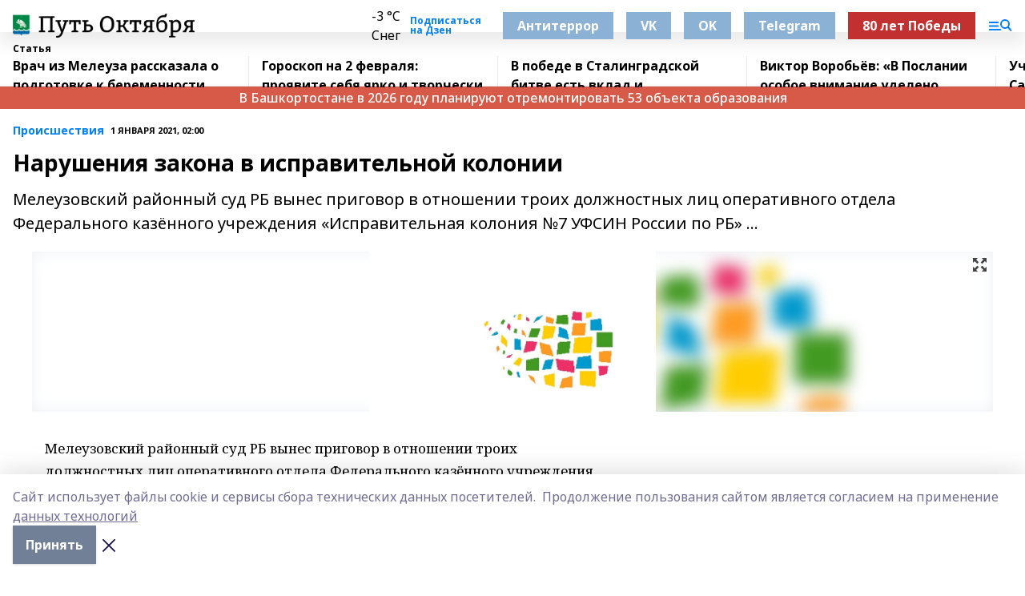

--- FILE ---
content_type: text/html; charset=utf-8
request_url: https://put-okt.com/articles/proisshestviya/2021-01-01/narusheniya-zakona-v-ispravitelnoy-kolonii-190174
body_size: 31495
content:
<!doctype html>
<html data-n-head-ssr lang="ru" data-n-head="%7B%22lang%22:%7B%22ssr%22:%22ru%22%7D%7D">
  <head >
    <title>Нарушения закона в исправительной колонии</title><meta data-n-head="ssr" data-hid="google" name="google" content="notranslate"><meta data-n-head="ssr" data-hid="charset" charset="utf-8"><meta data-n-head="ssr" name="viewport" content="width=1300"><meta data-n-head="ssr" data-hid="og:url" property="og:url" content="https://put-okt.com/articles/proisshestviya/2021-01-01/narusheniya-zakona-v-ispravitelnoy-kolonii-190174"><meta data-n-head="ssr" data-hid="og:type" property="og:type" content="article"><meta data-n-head="ssr" name="yandex-verification" content="c942a9a1d0ee4e12"><meta data-n-head="ssr" name="zen-verification" content="waYQXpBUnJD8dwaWmTXUXPuRpehwc22jnVmvQQMwFKne1XJ3sBDdXpPVJwPduNyO"><meta data-n-head="ssr" name="google-site-verification" content="MF-lgTQG9id3G_TBx5l-oX2M9qdP8-neYVFSPqE1zPs"><meta data-n-head="ssr" data-hid="og:title" property="og:title" content="Нарушения закона в исправительной колонии"><meta data-n-head="ssr" data-hid="og:description" property="og:description" content="Мелеузовский районный суд РБ вынес приговор в отношении троих должностных лиц оперативного отдела Федерального казённого учреждения «Исправительная колония №7 УФСИН России по РБ» ..."><meta data-n-head="ssr" data-hid="description" name="description" content="Мелеузовский районный суд РБ вынес приговор в отношении троих должностных лиц оперативного отдела Федерального казённого учреждения «Исправительная колония №7 УФСИН России по РБ» ..."><meta data-n-head="ssr" data-hid="og:image" property="og:image" content="https://put-okt.com/attachments/74d3af052a51986295314e4a67937cda46edd416/store/crop/0/0/1200/669/1200/669/0/555f3377e57b1ea9cb1fd0628d76a26a6156112c520faea35b0d79f491b8/placeholder.png"><link data-n-head="ssr" rel="icon" href="https://api.bashinform.ru/attachments/373bcaf6c56a74d4f6a047be9908139afc2798f7/store/340398f89dc9ba150a2a5728e8fa88fd7b879b3ece9f33a3099b7855f54a/favicon.ico"><link data-n-head="ssr" rel="canonical" href="https://put-okt.com/articles/proisshestviya/2021-01-01/narusheniya-zakona-v-ispravitelnoy-kolonii-190174"><link data-n-head="ssr" rel="preconnect" href="https://fonts.googleapis.com"><link data-n-head="ssr" rel="stylesheet" href="/fonts/noto-sans/index.css"><link data-n-head="ssr" rel="stylesheet" href="https://fonts.googleapis.com/css2?family=Noto+Serif:wght@400;700&amp;display=swap"><link data-n-head="ssr" rel="stylesheet" href="https://fonts.googleapis.com/css2?family=Inter:wght@400;600;700;900&amp;display=swap"><link data-n-head="ssr" rel="stylesheet" href="https://fonts.googleapis.com/css2?family=Montserrat:wght@400;700&amp;display=swap"><link data-n-head="ssr" rel="stylesheet" href="https://fonts.googleapis.com/css2?family=Pacifico&amp;display=swap"><style data-n-head="ssr">:root { --active-color: #007fff; }</style><script data-n-head="ssr" src="https://yastatic.net/pcode/adfox/loader.js" crossorigin="anonymous"></script><script data-n-head="ssr" src="https://vk.com/js/api/openapi.js" async></script><script data-n-head="ssr" src="https://widget.sparrow.ru/js/embed.js" async></script><script data-n-head="ssr" src="https://yandex.ru/ads/system/header-bidding.js" async></script><script data-n-head="ssr" src="https://ads.digitalcaramel.com/js/bashinform.ru.js" type="text/javascript"></script><script data-n-head="ssr">window.yaContextCb = window.yaContextCb || []</script><script data-n-head="ssr" src="https://yandex.ru/ads/system/context.js" async></script><script data-n-head="ssr" type="application/ld+json">{
            "@context": "https://schema.org",
            "@type": "NewsArticle",
            "mainEntityOfPage": {
              "@type": "WebPage",
              "@id": "https://put-okt.com/articles/proisshestviya/2021-01-01/narusheniya-zakona-v-ispravitelnoy-kolonii-190174"
            },
            "headline" : "Нарушения закона в исправительной колонии",
            "image": [
              "https://put-okt.com/attachments/74d3af052a51986295314e4a67937cda46edd416/store/crop/0/0/1200/669/1200/669/0/555f3377e57b1ea9cb1fd0628d76a26a6156112c520faea35b0d79f491b8/placeholder.png"
            ],
            "datePublished": "2021-01-01T02:00:00.000+05:00",
            "author": [],
            "publisher": {
              "@type": "Organization",
              "name": "Путь Октября",
              "logo": {
                "@type": "ImageObject",
                "url": "https://api.bashinform.ru/attachments/91a2b295aee94b8150364c904f6c27f8855758f5/store/34b774ba3ed2cb1154efc3a06eb45de76b51ae88212b5d12ac97fbedfe27/%D0%9B%D0%BE%D0%B3%D0%BE%D1%82%D0%B8%D0%BF+%D0%9F%D1%83%D1%82%D1%8C+%D0%9E%D0%BA%D1%82%D1%8F%D0%B1%D1%80%D1%8F.png"
              }
            },
            "description": "Мелеузовский районный суд РБ вынес приговор в отношении троих должностных лиц оперативного отдела Федерального казённого учреждения «Исправительная колония №7 УФСИН России по РБ» ..."
          }</script><link rel="preload" href="/_nuxt/2b8329c.js" as="script"><link rel="preload" href="/_nuxt/622ad3e.js" as="script"><link rel="preload" href="/_nuxt/8d87fb7.js" as="script"><link rel="preload" href="/_nuxt/26889cd.js" as="script"><link rel="preload" href="/_nuxt/11747bc.js" as="script"><link rel="preload" href="/_nuxt/f8c19a1.js" as="script"><link rel="preload" href="/_nuxt/d6d0d28.js" as="script"><link rel="preload" href="/_nuxt/d945a1d.js" as="script"><link rel="preload" href="/_nuxt/d0a6ea4.js" as="script"><link rel="preload" href="/_nuxt/f8a5f10.js" as="script"><style data-vue-ssr-id="02097838:0 0211d3d2:0 7e56e4e3:0 78c231fa:0 2b202313:0 3ba5510c:0 7deb7420:0 7501b878:0 67a80222:0 01f9c408:0 f11faff8:0 01b9542b:0 74a8f3db:0 fd82e6f0:0 69552a97:0 2bc4b7f8:0 77d4baa4:0 6f94af7f:0 0a7c8cf7:0 67baf181:0 a473ccf0:0 3eb3f9ae:0 0684d134:0 7eba589d:0 6ec1390e:0 689e6882:0 44e53ad8:0 d15e8f64:0">.fade-enter,.fade-leave-to{opacity:0}.fade-enter-active,.fade-leave-active{transition:opacity .2s ease}.fade-up-enter-active,.fade-up-leave-active{transition:all .35s}.fade-up-enter,.fade-up-leave-to{opacity:0;transform:translateY(-20px)}.rubric-date{display:flex;align-items:flex-end;margin-bottom:1rem}.cm-rubric{font-weight:700;font-size:14px;margin-right:.5rem;color:var(--active-color)}.cm-date{font-size:11px;text-transform:uppercase;font-weight:700}.cm-story{font-weight:700;font-size:14px;margin-left:.5rem;margin-right:.5rem;color:var(--active-color)}.serif-text{font-family:Noto Serif,serif;line-height:1.65;font-size:17px}.bg-img{background-size:cover;background-position:50%;height:0;position:relative;background-color:#e2e2e2;padding-bottom:56%;>img{position:absolute;left:0;top:0;width:100%;height:100%;-o-object-fit:cover;object-fit:cover;-o-object-position:center;object-position:center}}.btn{--text-opacity:1;color:#fff;color:rgba(255,255,255,var(--text-opacity));text-align:center;padding-top:1.5rem;padding-bottom:1.5rem;font-weight:700;cursor:pointer;margin-top:2rem;border-radius:8px;font-size:20px;background:var(--active-color)}.checkbox{border-radius:.5rem;border-width:1px;margin-right:1.25rem;cursor:pointer;border-color:#e9e9eb;width:32px;height:32px}.checkbox.__active{background:var(--active-color) 50% no-repeat url([data-uri]);border-color:var(--active-color)}.h1{margin-top:1rem;margin-bottom:1.5rem;font-weight:700;line-height:1.07;font-size:32px}.all-matters{text-align:center;cursor:pointer;padding-top:1.5rem;padding-bottom:1.5rem;font-weight:700;margin-bottom:2rem;border-radius:8px;background:#f5f5f5;font-size:20px}.all-matters.__small{padding-top:.75rem;padding-bottom:.75rem;margin-top:1.5rem;font-size:14px;border-radius:4px}[data-desktop]{.rubric-date{margin-bottom:1.25rem}.h1{font-size:46px;margin-top:1.5rem;margin-bottom:1.5rem}section.cols{display:grid;margin-left:58px;grid-gap:16px;grid-template-columns:816px 42px 300px}section.list-cols{display:grid;grid-gap:40px;grid-template-columns:1fr 300px}.matter-grid{display:flex;flex-wrap:wrap;margin-right:-16px}.top-sticky{position:-webkit-sticky;position:sticky;top:48px}.top-sticky.local{top:56px}.top-sticky.ig{top:86px}.top-sticky-matter{position:-webkit-sticky;position:sticky;z-index:1;top:102px}.top-sticky-matter.local{top:110px}.top-sticky-matter.ig{top:140px}}.search-form{display:flex;border-bottom-width:1px;--border-opacity:1;border-color:#fff;border-color:rgba(255,255,255,var(--border-opacity));padding-bottom:.75rem;justify-content:space-between;align-items:center;--text-opacity:1;color:#fff;color:rgba(255,255,255,var(--text-opacity));.reset{cursor:pointer;opacity:.5;display:block}input{background-color:transparent;border-style:none;--text-opacity:1;color:#fff;color:rgba(255,255,255,var(--text-opacity));outline:2px solid transparent;outline-offset:2px;width:66.666667%;font-size:20px}input::-moz-placeholder{color:hsla(0,0%,100%,.18824)}input:-ms-input-placeholder{color:hsla(0,0%,100%,.18824)}input::placeholder{color:hsla(0,0%,100%,.18824)}}[data-desktop] .search-form{width:820px;button{border-radius:.25rem;font-weight:700;padding:.5rem 1.5rem;cursor:pointer;--text-opacity:1;color:#fff;color:rgba(255,255,255,var(--text-opacity));font-size:22px;background:var(--active-color)}input{font-size:28px}.reset{margin-right:2rem;margin-left:auto}}html.locked{overflow:hidden}html{body{letter-spacing:-.03em;font-family:Noto Sans,sans-serif;line-height:1.19;font-size:14px}ol,ul{margin-left:2rem;margin-bottom:1rem;li{margin-bottom:.5rem}}ol{list-style-type:decimal}ul{list-style-type:disc}a{cursor:pointer;color:inherit}iframe,img,object,video{max-width:100%}}.container{padding-left:16px;padding-right:16px}[data-desktop]{min-width:1250px;.container{margin-left:auto;margin-right:auto;padding-left:0;padding-right:0;width:1250px}}
/*! normalize.css v8.0.1 | MIT License | github.com/necolas/normalize.css */html{line-height:1.15;-webkit-text-size-adjust:100%}body{margin:0}main{display:block}h1{font-size:2em;margin:.67em 0}hr{box-sizing:content-box;height:0;overflow:visible}pre{font-family:monospace,monospace;font-size:1em}a{background-color:transparent}abbr[title]{border-bottom:none;text-decoration:underline;-webkit-text-decoration:underline dotted;text-decoration:underline dotted}b,strong{font-weight:bolder}code,kbd,samp{font-family:monospace,monospace;font-size:1em}small{font-size:80%}sub,sup{font-size:75%;line-height:0;position:relative;vertical-align:baseline}sub{bottom:-.25em}sup{top:-.5em}img{border-style:none}button,input,optgroup,select,textarea{font-family:inherit;font-size:100%;line-height:1.15;margin:0}button,input{overflow:visible}button,select{text-transform:none}[type=button],[type=reset],[type=submit],button{-webkit-appearance:button}[type=button]::-moz-focus-inner,[type=reset]::-moz-focus-inner,[type=submit]::-moz-focus-inner,button::-moz-focus-inner{border-style:none;padding:0}[type=button]:-moz-focusring,[type=reset]:-moz-focusring,[type=submit]:-moz-focusring,button:-moz-focusring{outline:1px dotted ButtonText}fieldset{padding:.35em .75em .625em}legend{box-sizing:border-box;color:inherit;display:table;max-width:100%;padding:0;white-space:normal}progress{vertical-align:baseline}textarea{overflow:auto}[type=checkbox],[type=radio]{box-sizing:border-box;padding:0}[type=number]::-webkit-inner-spin-button,[type=number]::-webkit-outer-spin-button{height:auto}[type=search]{-webkit-appearance:textfield;outline-offset:-2px}[type=search]::-webkit-search-decoration{-webkit-appearance:none}::-webkit-file-upload-button{-webkit-appearance:button;font:inherit}details{display:block}summary{display:list-item}[hidden],template{display:none}blockquote,dd,dl,figure,h1,h2,h3,h4,h5,h6,hr,p,pre{margin:0}button{background-color:transparent;background-image:none}button:focus{outline:1px dotted;outline:5px auto -webkit-focus-ring-color}fieldset,ol,ul{margin:0;padding:0}ol,ul{list-style:none}html{font-family:Noto Sans,sans-serif;line-height:1.5}*,:after,:before{box-sizing:border-box;border:0 solid #e2e8f0}hr{border-top-width:1px}img{border-style:solid}textarea{resize:vertical}input::-moz-placeholder,textarea::-moz-placeholder{color:#a0aec0}input:-ms-input-placeholder,textarea:-ms-input-placeholder{color:#a0aec0}input::placeholder,textarea::placeholder{color:#a0aec0}[role=button],button{cursor:pointer}table{border-collapse:collapse}h1,h2,h3,h4,h5,h6{font-size:inherit;font-weight:inherit}a{color:inherit;text-decoration:inherit}button,input,optgroup,select,textarea{padding:0;line-height:inherit;color:inherit}code,kbd,pre,samp{font-family:Menlo,Monaco,Consolas,"Liberation Mono","Courier New",monospace}audio,canvas,embed,iframe,img,object,svg,video{display:block;vertical-align:middle}img,video{max-width:100%;height:auto}.appearance-none{-webkit-appearance:none;-moz-appearance:none;appearance:none}.bg-transparent{background-color:transparent}.bg-black{--bg-opacity:1;background-color:#000;background-color:rgba(0,0,0,var(--bg-opacity))}.bg-white{--bg-opacity:1;background-color:#fff;background-color:rgba(255,255,255,var(--bg-opacity))}.bg-gray-200{--bg-opacity:1;background-color:#edf2f7;background-color:rgba(237,242,247,var(--bg-opacity))}.bg-center{background-position:50%}.bg-top{background-position:top}.bg-no-repeat{background-repeat:no-repeat}.bg-cover{background-size:cover}.bg-contain{background-size:contain}.border-collapse{border-collapse:collapse}.border-black{--border-opacity:1;border-color:#000;border-color:rgba(0,0,0,var(--border-opacity))}.border-blue-400{--border-opacity:1;border-color:#63b3ed;border-color:rgba(99,179,237,var(--border-opacity))}.rounded{border-radius:.25rem}.rounded-lg{border-radius:.5rem}.rounded-full{border-radius:9999px}.border-none{border-style:none}.border-2{border-width:2px}.border-4{border-width:4px}.border{border-width:1px}.border-t-0{border-top-width:0}.border-t{border-top-width:1px}.border-b{border-bottom-width:1px}.cursor-pointer{cursor:pointer}.block{display:block}.inline-block{display:inline-block}.flex{display:flex}.table{display:table}.grid{display:grid}.hidden{display:none}.flex-col{flex-direction:column}.flex-wrap{flex-wrap:wrap}.flex-no-wrap{flex-wrap:nowrap}.items-center{align-items:center}.justify-center{justify-content:center}.justify-between{justify-content:space-between}.flex-grow-0{flex-grow:0}.flex-shrink-0{flex-shrink:0}.order-first{order:-9999}.order-last{order:9999}.font-sans{font-family:Noto Sans,sans-serif}.font-serif{font-family:Noto Serif,serif}.font-medium{font-weight:500}.font-semibold{font-weight:600}.font-bold{font-weight:700}.h-3{height:.75rem}.h-6{height:1.5rem}.h-12{height:3rem}.h-auto{height:auto}.h-full{height:100%}.text-xs{font-size:11px}.text-sm{font-size:12px}.text-base{font-size:14px}.text-lg{font-size:16px}.text-xl{font-size:18px}.text-2xl{font-size:21px}.text-3xl{font-size:30px}.text-4xl{font-size:46px}.leading-6{line-height:1.5rem}.leading-none{line-height:1}.leading-tight{line-height:1.07}.leading-snug{line-height:1.125}.m-0{margin:0}.my-0{margin-top:0;margin-bottom:0}.mx-0{margin-left:0;margin-right:0}.mx-1{margin-left:.25rem;margin-right:.25rem}.mx-2{margin-left:.5rem;margin-right:.5rem}.my-4{margin-top:1rem;margin-bottom:1rem}.mx-4{margin-left:1rem;margin-right:1rem}.my-5{margin-top:1.25rem;margin-bottom:1.25rem}.mx-5{margin-left:1.25rem;margin-right:1.25rem}.my-6{margin-top:1.5rem;margin-bottom:1.5rem}.my-8{margin-top:2rem;margin-bottom:2rem}.mx-auto{margin-left:auto;margin-right:auto}.-mx-3{margin-left:-.75rem;margin-right:-.75rem}.-my-4{margin-top:-1rem;margin-bottom:-1rem}.mt-0{margin-top:0}.mr-0{margin-right:0}.mb-0{margin-bottom:0}.ml-0{margin-left:0}.mt-1{margin-top:.25rem}.mr-1{margin-right:.25rem}.mb-1{margin-bottom:.25rem}.ml-1{margin-left:.25rem}.mt-2{margin-top:.5rem}.mr-2{margin-right:.5rem}.mb-2{margin-bottom:.5rem}.ml-2{margin-left:.5rem}.mt-3{margin-top:.75rem}.mr-3{margin-right:.75rem}.mb-3{margin-bottom:.75rem}.mt-4{margin-top:1rem}.mr-4{margin-right:1rem}.mb-4{margin-bottom:1rem}.ml-4{margin-left:1rem}.mt-5{margin-top:1.25rem}.mr-5{margin-right:1.25rem}.mb-5{margin-bottom:1.25rem}.mt-6{margin-top:1.5rem}.mr-6{margin-right:1.5rem}.mb-6{margin-bottom:1.5rem}.mt-8{margin-top:2rem}.mr-8{margin-right:2rem}.mb-8{margin-bottom:2rem}.ml-8{margin-left:2rem}.mt-10{margin-top:2.5rem}.ml-10{margin-left:2.5rem}.mt-12{margin-top:3rem}.mb-12{margin-bottom:3rem}.mt-16{margin-top:4rem}.mb-16{margin-bottom:4rem}.mr-20{margin-right:5rem}.mr-auto{margin-right:auto}.ml-auto{margin-left:auto}.mt-px{margin-top:1px}.-mt-2{margin-top:-.5rem}.max-w-none{max-width:none}.max-w-full{max-width:100%}.object-contain{-o-object-fit:contain;object-fit:contain}.object-cover{-o-object-fit:cover;object-fit:cover}.object-center{-o-object-position:center;object-position:center}.opacity-0{opacity:0}.opacity-50{opacity:.5}.outline-none{outline:2px solid transparent;outline-offset:2px}.overflow-auto{overflow:auto}.overflow-hidden{overflow:hidden}.overflow-visible{overflow:visible}.p-0{padding:0}.p-2{padding:.5rem}.p-3{padding:.75rem}.p-4{padding:1rem}.p-8{padding:2rem}.px-0{padding-left:0;padding-right:0}.py-1{padding-top:.25rem;padding-bottom:.25rem}.px-1{padding-left:.25rem;padding-right:.25rem}.py-2{padding-top:.5rem;padding-bottom:.5rem}.px-2{padding-left:.5rem;padding-right:.5rem}.py-3{padding-top:.75rem;padding-bottom:.75rem}.px-3{padding-left:.75rem;padding-right:.75rem}.py-4{padding-top:1rem;padding-bottom:1rem}.px-4{padding-left:1rem;padding-right:1rem}.px-5{padding-left:1.25rem;padding-right:1.25rem}.px-6{padding-left:1.5rem;padding-right:1.5rem}.py-8{padding-top:2rem;padding-bottom:2rem}.py-10{padding-top:2.5rem;padding-bottom:2.5rem}.pt-0{padding-top:0}.pr-0{padding-right:0}.pb-0{padding-bottom:0}.pt-1{padding-top:.25rem}.pt-2{padding-top:.5rem}.pb-2{padding-bottom:.5rem}.pl-2{padding-left:.5rem}.pt-3{padding-top:.75rem}.pb-3{padding-bottom:.75rem}.pt-4{padding-top:1rem}.pr-4{padding-right:1rem}.pb-4{padding-bottom:1rem}.pl-4{padding-left:1rem}.pt-5{padding-top:1.25rem}.pr-5{padding-right:1.25rem}.pb-5{padding-bottom:1.25rem}.pl-5{padding-left:1.25rem}.pt-6{padding-top:1.5rem}.pb-6{padding-bottom:1.5rem}.pl-6{padding-left:1.5rem}.pt-8{padding-top:2rem}.pb-8{padding-bottom:2rem}.pr-10{padding-right:2.5rem}.pb-12{padding-bottom:3rem}.pl-12{padding-left:3rem}.pb-16{padding-bottom:4rem}.pointer-events-none{pointer-events:none}.fixed{position:fixed}.absolute{position:absolute}.relative{position:relative}.sticky{position:-webkit-sticky;position:sticky}.top-0{top:0}.right-0{right:0}.bottom-0{bottom:0}.left-0{left:0}.left-auto{left:auto}.shadow{box-shadow:0 1px 3px 0 rgba(0,0,0,.1),0 1px 2px 0 rgba(0,0,0,.06)}.shadow-none{box-shadow:none}.text-center{text-align:center}.text-right{text-align:right}.text-transparent{color:transparent}.text-black{--text-opacity:1;color:#000;color:rgba(0,0,0,var(--text-opacity))}.text-white{--text-opacity:1;color:#fff;color:rgba(255,255,255,var(--text-opacity))}.text-gray-600{--text-opacity:1;color:#718096;color:rgba(113,128,150,var(--text-opacity))}.text-gray-700{--text-opacity:1;color:#4a5568;color:rgba(74,85,104,var(--text-opacity))}.uppercase{text-transform:uppercase}.underline{text-decoration:underline}.tracking-tight{letter-spacing:-.05em}.select-none{-webkit-user-select:none;-moz-user-select:none;-ms-user-select:none;user-select:none}.select-all{-webkit-user-select:all;-moz-user-select:all;-ms-user-select:all;user-select:all}.visible{visibility:visible}.invisible{visibility:hidden}.whitespace-no-wrap{white-space:nowrap}.w-3{width:.75rem}.w-auto{width:auto}.w-1\/3{width:33.333333%}.w-full{width:100%}.z-20{z-index:20}.z-50{z-index:50}.gap-1{grid-gap:.25rem;gap:.25rem}.gap-2{grid-gap:.5rem;gap:.5rem}.gap-3{grid-gap:.75rem;gap:.75rem}.gap-4{grid-gap:1rem;gap:1rem}.gap-5{grid-gap:1.25rem;gap:1.25rem}.gap-6{grid-gap:1.5rem;gap:1.5rem}.gap-8{grid-gap:2rem;gap:2rem}.gap-10{grid-gap:2.5rem;gap:2.5rem}.grid-cols-1{grid-template-columns:repeat(1,minmax(0,1fr))}.grid-cols-2{grid-template-columns:repeat(2,minmax(0,1fr))}.grid-cols-3{grid-template-columns:repeat(3,minmax(0,1fr))}.grid-cols-4{grid-template-columns:repeat(4,minmax(0,1fr))}.grid-cols-5{grid-template-columns:repeat(5,minmax(0,1fr))}.transform{--transform-translate-x:0;--transform-translate-y:0;--transform-rotate:0;--transform-skew-x:0;--transform-skew-y:0;--transform-scale-x:1;--transform-scale-y:1;transform:translateX(var(--transform-translate-x)) translateY(var(--transform-translate-y)) rotate(var(--transform-rotate)) skewX(var(--transform-skew-x)) skewY(var(--transform-skew-y)) scaleX(var(--transform-scale-x)) scaleY(var(--transform-scale-y))}.transition-all{transition-property:all}.transition{transition-property:background-color,border-color,color,fill,stroke,opacity,box-shadow,transform}@-webkit-keyframes spin{to{transform:rotate(1turn)}}@keyframes spin{to{transform:rotate(1turn)}}@-webkit-keyframes ping{75%,to{transform:scale(2);opacity:0}}@keyframes ping{75%,to{transform:scale(2);opacity:0}}@-webkit-keyframes pulse{50%{opacity:.5}}@keyframes pulse{50%{opacity:.5}}@-webkit-keyframes bounce{0%,to{transform:translateY(-25%);-webkit-animation-timing-function:cubic-bezier(.8,0,1,1);animation-timing-function:cubic-bezier(.8,0,1,1)}50%{transform:none;-webkit-animation-timing-function:cubic-bezier(0,0,.2,1);animation-timing-function:cubic-bezier(0,0,.2,1)}}@keyframes bounce{0%,to{transform:translateY(-25%);-webkit-animation-timing-function:cubic-bezier(.8,0,1,1);animation-timing-function:cubic-bezier(.8,0,1,1)}50%{transform:none;-webkit-animation-timing-function:cubic-bezier(0,0,.2,1);animation-timing-function:cubic-bezier(0,0,.2,1)}}
.nuxt-progress{position:fixed;top:0;left:0;right:0;height:2px;width:0;opacity:1;transition:width .1s,opacity .4s;background-color:var(--active-color);z-index:999999}.nuxt-progress.nuxt-progress-notransition{transition:none}.nuxt-progress-failed{background-color:red}
.page_1iNBq{position:relative;min-height:65vh}[data-desktop]{.topBanner_Im5IM{margin-left:auto;margin-right:auto;width:1256px}}
.bnr_2VvRX{margin-left:auto;margin-right:auto;width:300px}.bnr_2VvRX:not(:empty){margin-bottom:1rem}.bnrContainer_1ho9N.mb-0 .bnr_2VvRX{margin-bottom:0}[data-desktop]{.bnr_2VvRX{width:auto;margin-left:0;margin-right:0}}
.topline-container[data-v-7682f57c]{position:-webkit-sticky;position:sticky;top:0;z-index:10}.bottom-menu[data-v-7682f57c]{--bg-opacity:1;background-color:#fff;background-color:rgba(255,255,255,var(--bg-opacity));height:45px;box-shadow:0 15px 20px rgba(0,0,0,.08)}.bottom-menu.__dark[data-v-7682f57c]{--bg-opacity:1;background-color:#000;background-color:rgba(0,0,0,var(--bg-opacity));.bottom-menu-link{--text-opacity:1;color:#fff;color:rgba(255,255,255,var(--text-opacity))}.bottom-menu-link:hover{color:var(--active-color)}}.bottom-menu-links[data-v-7682f57c]{display:flex;overflow:auto;grid-gap:1rem;gap:1rem;padding-top:1rem;padding-bottom:1rem;scrollbar-width:none}.bottom-menu-links[data-v-7682f57c]::-webkit-scrollbar{display:none}.bottom-menu-link[data-v-7682f57c]{white-space:nowrap;font-weight:700}.bottom-menu-link[data-v-7682f57c]:hover{color:var(--active-color)}
.topline_KUXuM{--bg-opacity:1;background-color:#fff;background-color:rgba(255,255,255,var(--bg-opacity));padding-top:.5rem;padding-bottom:.5rem;position:relative;box-shadow:0 15px 20px rgba(0,0,0,.08);height:40px;z-index:1}.topline_KUXuM.__dark_3HDH5{--bg-opacity:1;background-color:#000;background-color:rgba(0,0,0,var(--bg-opacity))}[data-desktop]{.topline_KUXuM{height:50px}}
.container_3LUUG{display:flex;align-items:center;justify-content:space-between}.container_3LUUG.__dark_AMgBk{.logo_1geVj{--text-opacity:1;color:#fff;color:rgba(255,255,255,var(--text-opacity))}.menu-trigger_2_P72{--bg-opacity:1;background-color:#fff;background-color:rgba(255,255,255,var(--bg-opacity))}.lang_107ai,.topline-item_1BCyx{--text-opacity:1;color:#fff;color:rgba(255,255,255,var(--text-opacity))}.lang_107ai{background-image:url([data-uri])}}.lang_107ai{margin-left:auto;margin-right:1.25rem;padding-right:1rem;padding-left:.5rem;cursor:pointer;display:flex;align-items:center;font-weight:700;-webkit-appearance:none;-moz-appearance:none;appearance:none;outline:2px solid transparent;outline-offset:2px;text-transform:uppercase;background:no-repeat url([data-uri]) calc(100% - 3px) 50%}.logo-img_9ttWw{max-height:30px}.logo-text_Gwlnp{white-space:nowrap;font-family:Pacifico,serif;font-size:24px;line-height:.9;color:var(--active-color)}.menu-trigger_2_P72{cursor:pointer;width:30px;height:24px;background:var(--active-color);-webkit-mask:no-repeat url(/_nuxt/img/menu.cffb7c4.svg) center;mask:no-repeat url(/_nuxt/img/menu.cffb7c4.svg) center}.menu-trigger_2_P72.__cross_3NUSb{-webkit-mask-image:url([data-uri]);mask-image:url([data-uri])}.topline-item_1BCyx{font-weight:700;line-height:1;margin-right:16px}.topline-item_1BCyx,.topline-item_1BCyx.blue_1SDgs,.topline-item_1BCyx.red_1EmKm{--text-opacity:1;color:#fff;color:rgba(255,255,255,var(--text-opacity))}.topline-item_1BCyx.blue_1SDgs,.topline-item_1BCyx.red_1EmKm{padding:9px 18px;background:#8bb1d4}.topline-item_1BCyx.red_1EmKm{background:#c23030}.topline-item_1BCyx.default_3xuLv{font-size:12px;color:var(--active-color);max-width:100px}[data-desktop]{.logo-img_9ttWw{max-height:40px}.logo-text_Gwlnp{position:relative;top:-3px;font-size:36px}.slogan-desktop_2LraR{font-size:11px;margin-left:2.5rem;font-weight:700;text-transform:uppercase;color:#5e6a70}.lang_107ai{margin-left:0}}
.weather[data-v-f75b9a02]{display:flex;align-items:center;.icon{border-radius:9999px;margin-right:.5rem;background:var(--active-color) no-repeat 50%/11px;width:18px;height:18px}.clear{background-image:url(/_nuxt/img/clear.504a39c.svg)}.clouds{background-image:url(/_nuxt/img/clouds.35bb1b1.svg)}.few_clouds{background-image:url(/_nuxt/img/few_clouds.849e8ce.svg)}.rain{background-image:url(/_nuxt/img/rain.fa221cc.svg)}.snow{background-image:url(/_nuxt/img/snow.3971728.svg)}.thunderstorm_w_rain{background-image:url(/_nuxt/img/thunderstorm_w_rain.f4f5bf2.svg)}.thunderstorm{background-image:url(/_nuxt/img/thunderstorm.bbf00c1.svg)}.text{font-size:12px;font-weight:700;line-height:1;color:rgba(0,0,0,.9)}}.__dark.weather .text[data-v-f75b9a02]{--text-opacity:1;color:#fff;color:rgba(255,255,255,var(--text-opacity))}
.block_35WEi{position:-webkit-sticky;position:sticky;left:0;width:100%;padding-top:.75rem;padding-bottom:.75rem;--bg-opacity:1;background-color:#fff;background-color:rgba(255,255,255,var(--bg-opacity));--text-opacity:1;color:#000;color:rgba(0,0,0,var(--text-opacity));height:68px;z-index:8;border-bottom:1px solid rgba(0,0,0,.08235)}.block_35WEi.invisible_3bwn4{visibility:hidden}.block_35WEi.local_2u9p8,.block_35WEi.local_ext_2mSQw{top:40px}.block_35WEi.local_2u9p8.has_bottom_items_u0rcZ,.block_35WEi.local_ext_2mSQw.has_bottom_items_u0rcZ{top:85px}.block_35WEi.ig_3ld7e{top:50px}.block_35WEi.ig_3ld7e.has_bottom_items_u0rcZ{top:95px}.block_35WEi.bi_3BhQ1,.block_35WEi.bi_ext_1Yp6j{top:49px}.block_35WEi.bi_3BhQ1.has_bottom_items_u0rcZ,.block_35WEi.bi_ext_1Yp6j.has_bottom_items_u0rcZ{top:94px}.block_35WEi.red_wPGsU{background:#fdf3f3;.blockTitle_1BF2P{color:#d65a47}}.block_35WEi.blue_2AJX7{background:#e6ecf2;.blockTitle_1BF2P{color:#8bb1d4}}.block_35WEi{.loading_1RKbb{height:1.5rem;margin:0 auto}}.blockTitle_1BF2P{font-weight:700;font-size:12px;margin-bottom:.25rem;display:inline-block;overflow:hidden;max-height:1.2em;display:-webkit-box;-webkit-line-clamp:1;-webkit-box-orient:vertical;text-overflow:ellipsis}.items_2XU71{display:flex;overflow:auto;margin-left:-16px;margin-right:-16px;padding-left:16px;padding-right:16px}.items_2XU71::-webkit-scrollbar{display:none}.item_KFfAv{flex-shrink:0;flex-grow:0;padding-right:1rem;margin-right:1rem;font-weight:700;overflow:hidden;width:295px;max-height:2.4em;border-right:1px solid rgba(0,0,0,.08235);display:-webkit-box;-webkit-line-clamp:2;-webkit-box-orient:vertical;text-overflow:ellipsis}.item_KFfAv:hover{opacity:.75}[data-desktop]{.block_35WEi{height:54px}.block_35WEi.local_2u9p8,.block_35WEi.local_ext_2mSQw{top:50px}.block_35WEi.local_2u9p8.has_bottom_items_u0rcZ,.block_35WEi.local_ext_2mSQw.has_bottom_items_u0rcZ{top:95px}.block_35WEi.ig_3ld7e{top:80px}.block_35WEi.ig_3ld7e.has_bottom_items_u0rcZ{top:125px}.block_35WEi.bi_3BhQ1,.block_35WEi.bi_ext_1Yp6j{top:42px}.block_35WEi.bi_3BhQ1.has_bottom_items_u0rcZ,.block_35WEi.bi_ext_1Yp6j.has_bottom_items_u0rcZ{top:87px}.block_35WEi.image_3yONs{.prev_1cQoq{background-image:url([data-uri])}.next_827zB{background-image:url([data-uri])}}.wrapper_TrcU4{display:grid;grid-template-columns:240px calc(100% - 320px)}.next_827zB,.prev_1cQoq{position:absolute;cursor:pointer;width:24px;height:24px;top:4px;left:210px;background:url([data-uri])}.next_827zB{left:auto;right:15px;background:url([data-uri])}.blockTitle_1BF2P{font-size:18px;padding-right:2.5rem;margin-right:0;max-height:2.4em;-webkit-line-clamp:2}.items_2XU71{margin-left:0;padding-left:0;-ms-scroll-snap-type:x mandatory;scroll-snap-type:x mandatory;scroll-behavior:smooth;scrollbar-width:none}.item_KFfAv,.items_2XU71{margin-right:0;padding-right:0}.item_KFfAv{padding-left:1.25rem;scroll-snap-align:start;width:310px;border-left:1px solid rgba(0,0,0,.08235);border-right:none}}
@-webkit-keyframes rotate-data-v-8cdd8c10{0%{transform:rotate(0)}to{transform:rotate(1turn)}}@keyframes rotate-data-v-8cdd8c10{0%{transform:rotate(0)}to{transform:rotate(1turn)}}.component[data-v-8cdd8c10]{height:3rem;margin-top:1.5rem;margin-bottom:1.5rem;display:flex;justify-content:center;align-items:center;span{height:100%;width:4rem;background:no-repeat url(/_nuxt/img/loading.dd38236.svg) 50%/contain;-webkit-animation:rotate-data-v-8cdd8c10 .8s infinite;animation:rotate-data-v-8cdd8c10 .8s infinite}}
.promo_ZrQsB{text-align:center;display:block;--text-opacity:1;color:#fff;color:rgba(255,255,255,var(--text-opacity));font-weight:500;font-size:16px;line-height:1;position:relative;z-index:1;background:#d65a47;padding:6px 20px}[data-desktop]{.promo_ZrQsB{margin-left:auto;margin-right:auto;font-size:18px;padding:12px 40px}}
.feedTriggerMobile_1uP3h{text-align:center;width:100%;left:0;bottom:0;padding:1rem;color:#000;color:rgba(0,0,0,var(--text-opacity));background:#e7e7e7;filter:drop-shadow(0 -10px 30px rgba(0,0,0,.4))}.feedTriggerMobile_1uP3h,[data-desktop] .feedTriggerDesktop_eR1zC{position:fixed;font-weight:700;--text-opacity:1;z-index:8}[data-desktop] .feedTriggerDesktop_eR1zC{color:#fff;color:rgba(255,255,255,var(--text-opacity));cursor:pointer;padding:1rem 1rem 1rem 1.5rem;display:flex;align-items:center;justify-content:space-between;width:auto;font-size:28px;right:20px;bottom:20px;line-height:.85;background:var(--active-color);.new_36fkO{--bg-opacity:1;background-color:#fff;background-color:rgba(255,255,255,var(--bg-opacity));font-size:18px;padding:.25rem .5rem;margin-left:1rem;color:var(--active-color)}}
.noindex_1PbKm{display:block}.rubricDate_XPC5P{display:flex;margin-bottom:1rem;align-items:center;flex-wrap:wrap;grid-row-gap:.5rem;row-gap:.5rem}[data-desktop]{.rubricDate_XPC5P{margin-left:58px}.noindex_1PbKm,.pollContainer_25rgc{margin-left:40px}.noindex_1PbKm{width:700px}}
.h1_fQcc_{margin-top:0;margin-bottom:1rem;font-size:28px}.bigLead_37UJd{margin-bottom:1.25rem;font-size:20px}[data-desktop]{.h1_fQcc_{margin-bottom:1.25rem;margin-top:0;font-size:40px}.bigLead_37UJd{font-size:21px;margin-bottom:2rem}.smallLead_3mYo6{font-size:21px;font-weight:500}.leadImg_n0Xok{display:grid;grid-gap:2rem;gap:2rem;margin-bottom:2rem;grid-template-columns:repeat(2,minmax(0,1fr));margin-left:40px;width:700px}}
.partner[data-v-73e20f19]{margin-top:1rem;margin-bottom:1rem;color:rgba(0,0,0,.31373)}
.blurImgContainer_3_532{position:relative;overflow:hidden;--bg-opacity:1;background-color:#edf2f7;background-color:rgba(237,242,247,var(--bg-opacity));background-position:50%;background-repeat:no-repeat;display:flex;align-items:center;justify-content:center;aspect-ratio:16/9;background-image:url(/img/loading.svg)}.blurImgBlur_2fI8T{background-position:50%;background-size:cover;filter:blur(10px)}.blurImgBlur_2fI8T,.blurImgImg_ZaMSE{position:absolute;left:0;top:0;width:100%;height:100%}.blurImgImg_ZaMSE{-o-object-fit:contain;object-fit:contain;-o-object-position:center;object-position:center}.play_hPlPQ{background-size:contain;background-position:50%;background-repeat:no-repeat;position:relative;z-index:1;width:18%;min-width:30px;max-width:80px;aspect-ratio:1/1;background-image:url([data-uri])}[data-desktop]{.play_hPlPQ{min-width:35px}}
.fs-icon[data-v-2dcb0dcc]{position:absolute;cursor:pointer;right:0;top:0;transition-property:background-color,border-color,color,fill,stroke,opacity,box-shadow,transform;transition-duration:.3s;width:25px;height:25px;background:url(/_nuxt/img/fs.32f317e.svg) 0 100% no-repeat}
.photoText_slx0c{padding-top:.25rem;font-family:Noto Serif,serif;font-size:13px;a{color:var(--active-color)}}.author_1ZcJr{color:rgba(0,0,0,.50196);span{margin-right:.25rem}}[data-desktop]{.photoText_slx0c{padding-top:.75rem;font-size:12px;line-height:1}.author_1ZcJr{font-size:11px}}.photoText_slx0c.textWhite_m9vxt{--text-opacity:1;color:#fff;color:rgba(255,255,255,var(--text-opacity));.author_1ZcJr{--text-opacity:1;color:#fff;color:rgba(255,255,255,var(--text-opacity))}}
.block_1h4f8{margin-bottom:1.5rem}[data-desktop] .block_1h4f8{margin-bottom:2rem}
.paragraph[data-v-7a4bd814]{a{color:var(--active-color)}p{margin-bottom:1.5rem}ol,ul{margin-left:2rem;margin-bottom:1rem;li{margin-bottom:.5rem}}ol{list-style-type:decimal}ul{list-style-type:disc}.question{font-weight:700;font-size:21px;line-height:1.43}.answer:before,.question:before{content:"— "}h2,h3,h4{font-weight:700;margin-bottom:1.5rem;line-height:1.07;font-family:Noto Sans,sans-serif}h2{font-size:30px}h3{font-size:21px}h4{font-size:18px}blockquote{padding-top:1rem;padding-bottom:1rem;margin-bottom:1rem;font-weight:700;font-family:Noto Sans,sans-serif;border-top:6px solid var(--active-color);border-bottom:6px solid var(--active-color);font-size:19px;line-height:1.15}.table-wrapper{overflow:auto}table{border-collapse:collapse;margin-top:1rem;margin-bottom:1rem;min-width:100%;td{padding:.75rem .5rem;border-width:1px}p{margin:0}}}
.readus_3o8ag{margin-bottom:1.5rem;font-weight:700;font-size:16px}.subscribeButton_2yILe{font-weight:700;--text-opacity:1;color:#fff;color:rgba(255,255,255,var(--text-opacity));text-align:center;letter-spacing:-.05em;background:var(--active-color);padding:0 8px 3px;border-radius:11px;font-size:15px;width:140px}.rTitle_ae5sX{margin-bottom:1rem;font-family:Noto Sans,sans-serif;font-weight:700;color:#202022;font-size:20px;font-style:normal;line-height:normal}.items_1vOtx{display:flex;flex-wrap:wrap;grid-gap:.75rem;gap:.75rem;max-width:360px}.items_1vOtx.regional_OHiaP{.socialIcon_1xwkP{width:calc(33% - 10px)}.socialIcon_1xwkP:first-child,.socialIcon_1xwkP:nth-child(2){width:calc(50% - 10px)}}.socialIcon_1xwkP{margin-bottom:.5rem;background-size:contain;background-repeat:no-repeat;flex-shrink:0;width:calc(50% - 10px);background-position:0;height:30px}.vkIcon_1J2rG{background-image:url(/_nuxt/img/vk.07bf3d5.svg)}.vkShortIcon_1XRTC{background-image:url(/_nuxt/img/vk-short.1e19426.svg)}.tgIcon_3Y6iI{background-image:url(/_nuxt/img/tg.bfb93b5.svg)}.zenIcon_1Vpt0{background-image:url(/_nuxt/img/zen.1c41c49.svg)}.okIcon_3Q4dv{background-image:url(/_nuxt/img/ok.de8d66c.svg)}.okShortIcon_12fSg{background-image:url(/_nuxt/img/ok-short.e0e3723.svg)}.maxIcon_3MreL{background-image:url(/_nuxt/img/max.da7c1ef.png)}[data-desktop]{.readus_3o8ag{margin-left:2.5rem}.items_1vOtx{flex-wrap:nowrap;max-width:none;align-items:center}.subscribeButton_2yILe{text-align:center;font-weight:700;width:auto;padding:4px 7px 7px;font-size:25px}.socialIcon_1xwkP{height:45px}.vkIcon_1J2rG{width:197px!important}.vkShortIcon_1XRTC{width:90px!important}.tgIcon_3Y6iI{width:160px!important}.zenIcon_1Vpt0{width:110px!important}.okIcon_3Q4dv{width:256px!important}.okShortIcon_12fSg{width:90px!important}.maxIcon_3MreL{width:110px!important}}
.socials_3qx1G{margin-bottom:1.5rem}.socials_3qx1G.__black a{--border-opacity:1;border-color:#000;border-color:rgba(0,0,0,var(--border-opacity))}.socials_3qx1G.__border-white_1pZ66 .items_JTU4t a{--border-opacity:1;border-color:#fff;border-color:rgba(255,255,255,var(--border-opacity))}.socials_3qx1G{a{display:block;background-position:50%;background-repeat:no-repeat;cursor:pointer;width:20%;border:.5px solid #e2e2e2;border-right-width:0;height:42px}a:last-child{border-right-width:1px}}.items_JTU4t{display:flex}.vk_3jS8H{background-image:url(/_nuxt/img/vk.a3fc87d.svg)}.ok_3Znis{background-image:url(/_nuxt/img/ok.480e53f.svg)}.wa_32a2a{background-image:url(/_nuxt/img/wa.f2f254d.svg)}.tg_1vndD{background-image:url([data-uri])}.print_3gkIT{background-image:url(/_nuxt/img/print.f5ef7f3.svg)}.max_sqBYC{background-image:url([data-uri])}[data-desktop]{.socials_3qx1G{margin-bottom:0;width:42px}.socials_3qx1G.__sticky{position:-webkit-sticky;position:sticky;top:102px}.socials_3qx1G.__sticky.local_3XMUZ{top:110px}.socials_3qx1G.__sticky.ig_zkzMn{top:140px}.socials_3qx1G{a{width:auto;border-width:1px;border-bottom-width:0}a:last-child{border-bottom-width:1px}}.items_JTU4t{display:block}}.socials_3qx1G.__dark_1QzU6{a{border-color:#373737}.vk_3jS8H{background-image:url(/_nuxt/img/vk-white.dc41d20.svg)}.ok_3Znis{background-image:url(/_nuxt/img/ok-white.c2036d3.svg)}.wa_32a2a{background-image:url(/_nuxt/img/wa-white.e567518.svg)}.tg_1vndD{background-image:url([data-uri])}.print_3gkIT{background-image:url(/_nuxt/img/print-white.f6fd3d9.svg)}.max_sqBYC{background-image:url([data-uri])}}
.blockTitle_2XRiy{margin-bottom:.75rem;font-weight:700;font-size:28px}.itemsContainer_3JjHp{overflow:auto;margin-right:-1rem}.items_Kf7PA{width:770px;display:flex;overflow:auto}.teaserItem_ZVyTH{padding:.75rem;background:#f2f2f4;width:240px;margin-right:16px;.img_3lUmb{margin-bottom:.5rem}.title_3KNuK{line-height:1.07;font-size:18px;font-weight:700}}.teaserItem_ZVyTH:hover .title_3KNuK{color:var(--active-color)}[data-desktop]{.blockTitle_2XRiy{font-size:30px}.itemsContainer_3JjHp{margin-right:0;overflow:visible}.items_Kf7PA{display:grid;grid-template-columns:repeat(3,minmax(0,1fr));grid-gap:1.5rem;gap:1.5rem;width:auto;overflow:visible}.teaserItem_ZVyTH{width:auto;margin-right:0;background-color:transparent;padding:0;.img_3lUmb{background:#8894a2 url(/_nuxt/img/pattern-mix.5c9ce73.svg) 100% 100% no-repeat;padding-right:40px}.title_3KNuK{font-size:21px}}}
[data-desktop]{.item_3TsvC{margin-bottom:16px;margin-right:16px;width:calc(25% - 16px)}}
.item[data-v-14fd56fc]{display:grid;grid-template-columns:repeat(1,minmax(0,1fr));grid-gap:.5rem;gap:.5rem;grid-template-rows:120px 1fr;.rubric-date{margin-bottom:4px}}.item.__see-also[data-v-14fd56fc]{grid-template-rows:170px 1fr}.item:hover .title[data-v-14fd56fc]{color:var(--active-color)}.title[data-v-14fd56fc]{font-size:18px;font-weight:700}.text[data-v-14fd56fc]{display:flex;flex-direction:column;justify-content:space-between}.author[data-v-14fd56fc]{margin-top:.5rem;padding-top:.5rem;display:grid;grid-gap:.5rem;gap:.5rem;grid-template-columns:42px 1fr;border-top:1px solid #e2e2e2;justify-self:flex-end}.author-text[data-v-14fd56fc]{font-size:12px;max-width:170px}.author-avatar[data-v-14fd56fc]{--bg-opacity:1;background-color:#edf2f7;background-color:rgba(237,242,247,var(--bg-opacity));border-radius:9999px;background-size:cover;width:42px;height:42px}
.footer_2pohu{padding:2rem .75rem;margin-top:2rem;position:relative;background:#282828;color:#eceff1}[data-desktop]{.footer_2pohu{padding:2.5rem 0}}
.footerContainer_YJ8Ze{display:grid;grid-template-columns:repeat(1,minmax(0,1fr));grid-gap:20px;font-family:Inter,sans-serif;font-size:13px;line-height:1.38;a{--text-opacity:1;color:#fff;color:rgba(255,255,255,var(--text-opacity));opacity:.75}a:hover{opacity:.5}}.contacts_3N-fT{display:grid;grid-template-columns:repeat(1,minmax(0,1fr));grid-gap:.75rem;gap:.75rem}[data-desktop]{.footerContainer_YJ8Ze{grid-gap:2.5rem;gap:2.5rem;grid-template-columns:1fr 1fr 1fr 220px;padding-bottom:20px!important}.footerContainer_YJ8Ze.__2_3FM1O{grid-template-columns:1fr 220px}.footerContainer_YJ8Ze.__3_2yCD-{grid-template-columns:1fr 1fr 220px}.footerContainer_YJ8Ze.__4_33040{grid-template-columns:1fr 1fr 1fr 220px}}</style>
  </head>
  <body class="desktop " data-desktop="1" data-n-head="%7B%22class%22:%7B%22ssr%22:%22desktop%20%22%7D,%22data-desktop%22:%7B%22ssr%22:%221%22%7D%7D">
    <div data-server-rendered="true" id="__nuxt"><!----><div id="__layout"><div><!----> <div class="bg-white"><div class="bnrContainer_1ho9N mb-0 topBanner_Im5IM"><div title="banner_1" class="adfox-bnr bnr_2VvRX"></div></div> <!----> <div class="mb-0 bnrContainer_1ho9N"><div title="fullscreen" class="html-bnr bnr_2VvRX"></div></div> <!----></div> <div class="topline-container" data-v-7682f57c><div data-v-7682f57c><div class="topline_KUXuM"><div class="container container_3LUUG"><a href="/" class="nuxt-link-active"><img src="https://api.bashinform.ru/attachments/91a2b295aee94b8150364c904f6c27f8855758f5/store/34b774ba3ed2cb1154efc3a06eb45de76b51ae88212b5d12ac97fbedfe27/%D0%9B%D0%BE%D0%B3%D0%BE%D1%82%D0%B8%D0%BF+%D0%9F%D1%83%D1%82%D1%8C+%D0%9E%D0%BA%D1%82%D1%8F%D0%B1%D1%80%D1%8F.png" class="logo-img_9ttWw"></a> <!----> <div class="weather ml-auto mr-3" data-v-f75b9a02><div class="icon snow" data-v-f75b9a02></div> <div class="text" data-v-f75b9a02>-3 °С <br data-v-f75b9a02>Снег</div></div> <a href="https://dzen.ru/put_okt_smi?favid=254106486" target="_blank" class="topline-item_1BCyx container __dark logo menu-trigger lang topline-item logo-img logo-text __cross blue red default slogan-desktop __inject__">Подписаться на Дзен</a><a href="https://put-okt.com/pages/antiteror" target="_blank" class="topline-item_1BCyx blue_1SDgs">Антитеррор</a><a href="https://vk.com/putoktmeleuz" target="_blank" class="topline-item_1BCyx blue_1SDgs">VK</a><a href="https://ok.ru/putoktmel" target="_blank" class="topline-item_1BCyx blue_1SDgs">OK</a><a href="https://t.me/putoktmel" target="_blank" class="topline-item_1BCyx blue_1SDgs">Telegram</a><a href="/rubric/pobeda-80" target="_blank" class="topline-item_1BCyx red_1EmKm">80 лет Победы</a> <!----> <div class="menu-trigger_2_P72"></div></div></div></div> <!----></div> <div><div class="block_35WEi undefined local_ext_2mSQw"><div class="component loading_1RKbb" data-v-8cdd8c10><span data-v-8cdd8c10></span></div></div> <a href="/articles/2026-01-30/v-bashkortostane-v-2026-godu-planiruyut-otremontirovat-53-ob-ekta-obrazovaniya-4557401" data-fetch-key="0" class="promo_ZrQsB">В Башкортостане в 2026 году планируют отремонтировать 53 объекта образования</a> <div class="page_1iNBq"><div><!----> <div class="feedTriggerDesktop_eR1zC"><span>Все новости</span> <!----></div></div> <div class="container mt-4"><div><div class="rubricDate_XPC5P"><a href="/articles/proisshestviya" class="cm-rubric nuxt-link-active">Происшествия</a> <div class="cm-date mr-2">1 Января 2021, 02:00</div> <!----> <!----></div> <section class="cols"><div><div class="mb-4"><!----> <h1 class="h1 h1_fQcc_">Нарушения закона в исправительной колонии</h1> <h2 class="bigLead_37UJd">Мелеузовский районный суд РБ вынес приговор в отношении троих должностных лиц оперативного отдела Федерального казённого учреждения «Исправительная колония №7 УФСИН России по РБ» ...</h2> <div data-v-73e20f19><!----> <!----></div> <!----> <div class="relative mx-auto" style="max-width:1200px;"><div><div class="blurImgContainer_3_532" style="filter:brightness(100%);min-height:200px;"><div class="blurImgBlur_2fI8T" style="background-image:url(https://put-okt.com/attachments/5609f99dee92f96c1f2a147e3f6536a14ef5805b/store/crop/0/0/1200/669/1600/0/0/555f3377e57b1ea9cb1fd0628d76a26a6156112c520faea35b0d79f491b8/placeholder.png);"></div> <img src="https://put-okt.com/attachments/5609f99dee92f96c1f2a147e3f6536a14ef5805b/store/crop/0/0/1200/669/1600/0/0/555f3377e57b1ea9cb1fd0628d76a26a6156112c520faea35b0d79f491b8/placeholder.png" class="blurImgImg_ZaMSE"> <!----></div> <div class="fs-icon" data-v-2dcb0dcc></div></div> <!----></div></div> <!----> <div><div class="block_1h4f8"><div class="paragraph serif-text" style="margin-left:40px;width:700px;" data-v-7a4bd814><p style="text-align: justify;"></div></div><div class="block_1h4f8"><div class="paragraph serif-text" style="margin-left:40px;width:700px;" data-v-7a4bd814><div>Мелеузовский районный суд РБ вынес приговор в отношении троих должностных лиц оперативного отдела Федерального казённого учреждения «Исправительная колония №7 УФСИН России по РБ».</div></div><div class="block_1h4f8"><div class="paragraph serif-text" style="margin-left:40px;width:700px;" data-v-7a4bd814><br> <br> В их обязанности входило осуществление комплекса оперативно-розыскных мероприятий в исправительных учреждениях, направленных на предупреждение, пресечение и раскрытие преступлений, принимать, регистрировать и проверять сообщения о совершённых или готовящихся на территории учреждений преступлениях.  <br> Так, в мае 2016 года между двумя осуждёнными возник конфликт, в результате которого один нанёс другому телесные повреждения, повлёкшие лёгкий вред здоровью, а затем сообщил об этом заместителю начальника оперативного отдела и передал ему орудие преступления - металлическую пластину.</div></div><div class="block_1h4f8"><div class="paragraph serif-text" style="margin-left:40px;width:700px;" data-v-7a4bd814><br> <br> При проверке данного сообщения, причинение телесных повреждений было подтверждено. Однако, вопреки интересам службы, желая избежать дисциплинарной ответственности за допущенные нарушения в период усиленного варианта несения службы, не желая должным образом исполнять свои служебные обязанности по проверке сообщения о преступлении и по его раскрытию, возложенные на них ФЗ РФ «Об ОРД», должностными лицами оперативного отдела ИК-7 данное заявление о преступлении было укрыто, а потерпевшего и свидетелей они уговорили дать ложные показания о том, что травмы пострадавший нанёс себе сам. При этом были внесены заведомо ложные сведения в официальные документы.</div></div><div class="block_1h4f8"><div class="paragraph serif-text" style="margin-left:40px;width:700px;" data-v-7a4bd814><br> <br> Указанные незаконные действия повлекли существенное нарушение прав и законных интересов потерпевшего, был подорван авторитет органов государственной власти, чем существенно нарушены охраняемые законом интересы общества и государства. Приговором суда виновным лицам назначены наказания по ч. 1 ст. 285, ч. 2 ст. 292 УК РФ в виде одного года лишения свободы условно, одного года и четырёх месяцев лишения свободы условно с лишением права занимать должности в Федеральной службе исполнения наказаний России на один год, одного года и двух месяцев лишения свободы условно с лишением права занимать должности в Федеральной службе исполнения наказаний России на один год.  <br> Приговор не вступил в законную силу.</div></div><div class="block_1h4f8"><div class="paragraph serif-text" style="margin-left:40px;width:700px;" data-v-7a4bd814></div></div></div><div class="block_1h4f8"><div class="paragraph serif-text" style="margin-left:40px;width:700px;" data-v-7a4bd814><i></i><i></i></div></div><div class="block_1h4f8"><div class="paragraph serif-text" style="margin-left:40px;width:700px;" data-v-7a4bd814><p style="text-align: right;"><i><b><br></b></i></div></div><div class="block_1h4f8"><div class="paragraph serif-text" style="margin-left:40px;width:700px;" data-v-7a4bd814><p style="text-align: right;"><i><b>Гульназ ГИЗЗАТУЛЛИНА, </b></i><br><i><b> </b></i><i><b>помощник судьи Мелеузовского районного суда</b></i><i><b>.</b></i></div></div><div class="block_1h4f8"><div class="paragraph serif-text" style="margin-left:40px;width:700px;" data-v-7a4bd814><i></i></div></div><div class="block_1h4f8"><div class="paragraph serif-text" style="margin-left:40px;width:700px;" data-v-7a4bd814><p style="text-align: right;"></div></div><div class="block_1h4f8"><div class="paragraph serif-text" style="margin-left:40px;width:700px;" data-v-7a4bd814><br><p style="text-align: right;"></div></div><div class="block_1h4f8"><div class="paragraph serif-text" style="margin-left:40px;width:700px;" data-v-7a4bd814><i>Фото: </i><a href="https://krynica.info/wp-content/uploads/2015/08/%D1%83%D0%B3%D0%BE%D0%BB%D0%BE%D0%B2%D0%BD%D0%BE%D0%B5-%D0%B4%D0%B5%D0%BB%D0%BE.jpg"><i>krynica.info</i></a><i>.</i></div></div><div class="block_1h4f8"><div class="paragraph serif-text" style="margin-left:40px;width:700px;" data-v-7a4bd814><p style="text-align: right;"></div></div></div> <!----> <!----> <!----> <!----> <!----> <!----> <!----> <!----> <div class="readus_3o8ag"><div class="rTitle_ae5sX">Читайте нас</div> <div class="items_1vOtx regional_OHiaP"><a href="https://max.ru/putoktmeleuz" target="_blank" title="Открыть в новом окне." class="socialIcon_1xwkP maxIcon_3MreL"></a> <a href="https://t.me/putoktmel" target="_blank" title="Открыть в новом окне." class="socialIcon_1xwkP tgIcon_3Y6iI"></a> <a href="https://vk.com/putoktmeleuz" target="_blank" title="Открыть в новом окне." class="socialIcon_1xwkP vkShortIcon_1XRTC"></a> <a href="https://dzen.ru/put_okt_smi?favid=254106486" target="_blank" title="Открыть в новом окне." class="socialIcon_1xwkP zenIcon_1Vpt0"></a> <a href="https://ok.ru/putoktmel" target="_blank" title="Открыть в новом окне." class="socialIcon_1xwkP okShortIcon_12fSg"></a></div></div></div> <div><div class="__sticky socials_3qx1G"><div class="items_JTU4t"><a class="vk_3jS8H"></a><a class="tg_1vndD"></a><a class="wa_32a2a"></a><a class="ok_3Znis"></a><a class="max_sqBYC"></a> <a class="print_3gkIT"></a></div></div></div> <div><div class="top-sticky-matter "><div class="flex bnrContainer_1ho9N"><div title="banner_6" class="adfox-bnr bnr_2VvRX"></div></div> <div class="flex bnrContainer_1ho9N"><div title="banner_9" class="html-bnr bnr_2VvRX"></div></div></div></div></section></div> <!----> <div><!----> <div class="mb-8"><div class="blockTitle_2XRiy">Выбор редакции</div> <div class="matter-grid"><a href="/news/localnews/2026-01-30/glava-bashkirii-v-poslanii-rasskazal-o-zhitelnitse-meleuza-poline-chelnik-4557793" class="item __see-also item_3TsvC" data-v-14fd56fc><div data-v-14fd56fc><div class="blurImgContainer_3_532" data-v-14fd56fc><div class="blurImgBlur_2fI8T"></div> <img class="blurImgImg_ZaMSE"> <!----></div></div> <div class="text" data-v-14fd56fc><div data-v-14fd56fc><div class="rubric-date" data-v-14fd56fc><div class="cm-rubric" data-v-14fd56fc>Местные новости</div> <div class="cm-date" data-v-14fd56fc>30 Января , 14:02</div></div> <div class="title" data-v-14fd56fc>Глава Башкирии в Послании рассказал о жительнице Мелеуза Полине Чельник</div></div> <!----></div></a><a href="/articles/eto-interesno/2026-02-01/uchastnik-svo-rafis-hazrat-safin-podelilsya-mneniem-o-poslanii-glavy-respubliki-4559532" class="item __see-also item_3TsvC" data-v-14fd56fc><div data-v-14fd56fc><div class="blurImgContainer_3_532" data-v-14fd56fc><div class="blurImgBlur_2fI8T"></div> <img class="blurImgImg_ZaMSE"> <!----></div></div> <div class="text" data-v-14fd56fc><div data-v-14fd56fc><div class="rubric-date" data-v-14fd56fc><div class="cm-rubric" data-v-14fd56fc>Новость +</div> <div class="cm-date" data-v-14fd56fc>1 Февраля , 08:41</div></div> <div class="title" data-v-14fd56fc>Участник СВО Рафис хазрат Сафин поделился мнением о Послании Главы республики</div></div> <!----></div></a><a href="/news/novosti/2026-01-31/glavnyy-vrach-meleuzovskoy-tsrb-prokommentiroval-poslanie-glavy-bashkirii-4559181" class="item __see-also item_3TsvC" data-v-14fd56fc><div data-v-14fd56fc><div class="blurImgContainer_3_532" data-v-14fd56fc><div class="blurImgBlur_2fI8T"></div> <img class="blurImgImg_ZaMSE"> <!----></div></div> <div class="text" data-v-14fd56fc><div data-v-14fd56fc><div class="rubric-date" data-v-14fd56fc><div class="cm-rubric" data-v-14fd56fc>Новости</div> <div class="cm-date" data-v-14fd56fc>31 Января , 17:17</div></div> <div class="title" data-v-14fd56fc>Главный врач Мелеузовской ЦРБ прокомментировал Послание главы Башкирии</div></div> <!----></div></a><a href="/articles/eto-interesno/2026-01-31/fanis-biktashev-iz-meleuza-segodnya-boytsam-nuzhny-bpla-4559214" class="item __see-also item_3TsvC" data-v-14fd56fc><div data-v-14fd56fc><div class="blurImgContainer_3_532" data-v-14fd56fc><div class="blurImgBlur_2fI8T"></div> <img class="blurImgImg_ZaMSE"> <!----></div></div> <div class="text" data-v-14fd56fc><div data-v-14fd56fc><div class="rubric-date" data-v-14fd56fc><div class="cm-rubric" data-v-14fd56fc>Новость +</div> <div class="cm-date" data-v-14fd56fc>31 Января , 18:14</div></div> <div class="title" data-v-14fd56fc>Фанис Бикташев из Мелеуза: &quot;Сегодня бойцам на СВО нужны БПЛА&quot;</div></div> <!----></div></a></div></div> <div class="mb-8"><div class="blockTitle_2XRiy">Новости партнеров</div> <div class="itemsContainer_3JjHp"><div class="items_Kf7PA"><a href="https://fotobank02.ru/" class="teaserItem_ZVyTH"><div class="img_3lUmb"><div class="blurImgContainer_3_532"><div class="blurImgBlur_2fI8T"></div> <img class="blurImgImg_ZaMSE"> <!----></div></div> <div class="title_3KNuK">Фотобанк журналистов РБ</div></a><a href="https://fotobank02.ru/еда-и-напитки/" class="teaserItem_ZVyTH"><div class="img_3lUmb"><div class="blurImgContainer_3_532"><div class="blurImgBlur_2fI8T"></div> <img class="blurImgImg_ZaMSE"> <!----></div></div> <div class="title_3KNuK">Рубрика &quot;Еда и напитки&quot;</div></a><a href="https://fotobank02.ru/животные/" class="teaserItem_ZVyTH"><div class="img_3lUmb"><div class="blurImgContainer_3_532"><div class="blurImgBlur_2fI8T"></div> <img class="blurImgImg_ZaMSE"> <!----></div></div> <div class="title_3KNuK">Рубрика &quot;Животные&quot;</div></a></div></div></div></div> <!----> <!----> <!----> <!----></div> <div class="component" style="display:none;" data-v-8cdd8c10><span data-v-8cdd8c10></span></div> <div class="inf"></div></div></div> <div class="footer_2pohu"><div><div class="footerContainer_YJ8Ze __2_3FM1O __3_2yCD- __4_33040 container"><div><p>&copy; 2015-2026 Общественно-политическая газета г. Мелеуза и Мелеузовского района &laquo;Путь Октября&raquo;.</p>
<p>Копирование информации сайта разрешено только с письменного согласия администрации.</p>
<p></p>
<p><a href="https://put-okt.com/pages/ob-ispolzovanii-personalnykh-dannykh">Об использовании персональных данных</a></p></div> <div><p>Газета &laquo;Путь Октября&raquo; зарегистрирована в Управлении Федеральной службы по надзору в сфере связи, информационных технологий и массовых коммуникаций по Республике Башкортостан. Регистрационный номер ПИ № ТУ 02 - 01784 от 19.05.2025 г.</p></div> <div><p>Главный редактор - Елена Анатольевна Мазиева.</p></div> <div class="contacts_3N-fT"><div><b>Телефон</b> <div>8 (34764) 3-02-63, 3-15-10.</div></div><div><b>Эл. почта</b> <div>putoktmel@mail.ru</div></div><div><b>Адрес</b> <div>453850, Республика Башкортостан, 
г. Мелеуз, ул. Воровского, д. 6.</div></div><div><b>Рекламная служба</b> <div>8 (34764) 3-03-30,  8-9279205750
</div></div><!----><div><b>Приемная</b> <div>8 (34764) 3-02-63</div></div><!----><!----></div></div> <div class="container"><div class="flex mt-4"><a href="https://metrika.yandex.ru/stat/?id=48530102" target="_blank" rel="nofollow" class="mr-4"><img src="https://informer.yandex.ru/informer/48530102/3_0_FFFFFFFF_EFEFEFFF_0_pageviews" alt="Яндекс.Метрика" title="Яндекс.Метрика: данные за сегодня (просмотры, визиты и уникальные посетители)" style="width:88px; height:31px; border:0;"></a> <a href="https://www.liveinternet.ru/click" target="_blank" class="mr-4"><img src="https://counter.yadro.ru/logo?11.6" title="LiveInternet: показано число просмотров за 24 часа, посетителей за 24 часа и за сегодня" alt width="88" height="31" style="border:0"></a> <a href="https://top-fwz1.mail.ru/jump?from=3415863" target="_blank"><img src="https://top-fwz1.mail.ru/counter?id=3415863;t=502;l=1" alt="Top.Mail.Ru" height="31" width="88" style="border:0;"></a></div></div></div></div> <!----><!----><!----><!----><!----><!----><!----><!----><!----><!----><!----></div></div></div><script>window.__NUXT__=(function(a,b,c,d,e,f,g,h,i,j,k,l,m,n,o,p,q,r,s,t,u,v,w,x,y,z,A,B,C,D,E,F,G,H,I,J,K,L,M,N,O,P,Q,R,S,T,U,V,W,X,Y,Z,_,$,aa,ab,ac,ad,ae,af,ag,ah,ai,aj,ak,al,am,an,ao,ap,aq,ar,as,at,au,av,aw,ax,ay,az,aA,aB,aC,aD,aE,aF,aG,aH,aI,aJ,aK,aL,aM,aN,aO,aP,aQ,aR,aS,aT,aU,aV,aW,aX,aY,aZ,a_,a$,ba,bb,bc,bd,be,bf,bg,bh,bi,bj,bk,bl,bm,bn,bo,bp,bq,br,bs,bt,bu,bv,bw,bx,by,bz,bA,bB,bC,bD,bE,bF,bG,bH,bI,bJ,bK,bL,bM,bN,bO,bP,bQ,bR,bS,bT,bU,bV,bW,bX,bY,bZ,b_,b$,ca,cb,cc,cd,ce,cf,cg,ch,ci,cj,ck,cl,cm,cn,co,cp,cq,cr,cs,ct,cu,cv,cw,cx,cy,cz,cA,cB,cC,cD,cE,cF,cG,cH,cI,cJ,cK,cL,cM,cN,cO,cP,cQ,cR,cS,cT,cU,cV,cW,cX,cY,cZ,c_){aC.id=190174;aC.title=aD;aC.lead=L;aC.is_promo=d;aC.erid=c;aC.show_authors=d;aC.published_at=aE;aC.noindex_text=c;aC.platform_id=k;aC.lightning=d;aC.registration_area=q;aC.is_partners_matter=d;aC.mark_as_ads=d;aC.advertiser_details=c;aC.kind=x;aC.kind_path=M;aC.image={author:c,source:c,description:c,width:1200,height:669,url:aF,apply_blackout:e};aC.image_90="https:\u002F\u002Fput-okt.com\u002Fattachments\u002F951a542af73613891b2fb0c0eb102384f2265c91\u002Fstore\u002Fcrop\u002F0\u002F0\u002F1200\u002F669\u002F90\u002F0\u002F0\u002F555f3377e57b1ea9cb1fd0628d76a26a6156112c520faea35b0d79f491b8\u002Fplaceholder.png";aC.image_250="https:\u002F\u002Fput-okt.com\u002Fattachments\u002Fa7102ad6f95cc79e941487375a65f56ff53b3217\u002Fstore\u002Fcrop\u002F0\u002F0\u002F1200\u002F669\u002F250\u002F0\u002F0\u002F555f3377e57b1ea9cb1fd0628d76a26a6156112c520faea35b0d79f491b8\u002Fplaceholder.png";aC.image_800="https:\u002F\u002Fput-okt.com\u002Fattachments\u002F972da186bd14fa126cb500699800a2eba543e750\u002Fstore\u002Fcrop\u002F0\u002F0\u002F1200\u002F669\u002F800\u002F0\u002F0\u002F555f3377e57b1ea9cb1fd0628d76a26a6156112c520faea35b0d79f491b8\u002Fplaceholder.png";aC.image_1600="https:\u002F\u002Fput-okt.com\u002Fattachments\u002F5609f99dee92f96c1f2a147e3f6536a14ef5805b\u002Fstore\u002Fcrop\u002F0\u002F0\u002F1200\u002F669\u002F1600\u002F0\u002F0\u002F555f3377e57b1ea9cb1fd0628d76a26a6156112c520faea35b0d79f491b8\u002Fplaceholder.png";aC.path=aG;aC.rubric_title=o;aC.rubric_path=N;aC.type=r;aC.authors=[];aC.platform_title=l;aC.platform_host=m;aC.meta_information_attributes={id:978261,title:c,description:L,keywords:c};aC.theme="white";aC.noindex=c;aC.content_blocks=[{position:e,kind:a,text:"\u003Cp style=\"text-align: justify;\"\u003E"},{position:t,kind:a,text:"\u003Cdiv\u003EМелеузовский районный суд РБ вынес приговор в отношении троих должностных лиц оперативного отдела Федерального казённого учреждения «Исправительная колония №7 УФСИН России по РБ»."},{position:y,kind:a,text:"\u003Cbr\u003E \u003Cbr\u003E В их обязанности входило осуществление комплекса оперативно-розыскных мероприятий в исправительных учреждениях, направленных на предупреждение, пресечение и раскрытие преступлений, принимать, регистрировать и проверять сообщения о совершённых или готовящихся на территории учреждений преступлениях.  \u003Cbr\u003E Так, в мае 2016 года между двумя осуждёнными возник конфликт, в результате которого один нанёс другому телесные повреждения, повлёкшие лёгкий вред здоровью, а затем сообщил об этом заместителю начальника оперативного отдела и передал ему орудие преступления - металлическую пластину."},{position:z,kind:a,text:"\u003Cbr\u003E \u003Cbr\u003E При проверке данного сообщения, причинение телесных повреждений было подтверждено. Однако, вопреки интересам службы, желая избежать дисциплинарной ответственности за допущенные нарушения в период усиленного варианта несения службы, не желая должным образом исполнять свои служебные обязанности по проверке сообщения о преступлении и по его раскрытию, возложенные на них ФЗ РФ «Об ОРД», должностными лицами оперативного отдела ИК-7 данное заявление о преступлении было укрыто, а потерпевшего и свидетелей они уговорили дать ложные показания о том, что травмы пострадавший нанёс себе сам. При этом были внесены заведомо ложные сведения в официальные документы."},{position:A,kind:a,text:"\u003Cbr\u003E \u003Cbr\u003E Указанные незаконные действия повлекли существенное нарушение прав и законных интересов потерпевшего, был подорван авторитет органов государственной власти, чем существенно нарушены охраняемые законом интересы общества и государства. Приговором суда виновным лицам назначены наказания по ч. 1 ст. 285, ч. 2 ст. 292 УК РФ в виде одного года лишения свободы условно, одного года и четырёх месяцев лишения свободы условно с лишением права занимать должности в Федеральной службе исполнения наказаний России на один год, одного года и двух месяцев лишения свободы условно с лишением права занимать должности в Федеральной службе исполнения наказаний России на один год.  \u003Cbr\u003E Приговор не вступил в законную силу."},{position:B,kind:a,text:"\u003C\u002Fdiv\u003E"},{position:C,kind:a,text:"\u003Ci\u003E\u003C\u002Fi\u003E\u003Ci\u003E\u003C\u002Fi\u003E"},{position:D,kind:a,text:"\u003Cp style=\"text-align: right;\"\u003E\u003Ci\u003E\u003Cb\u003E\u003Cbr\u003E\u003C\u002Fb\u003E\u003C\u002Fi\u003E"},{position:O,kind:a,text:"\u003Cp style=\"text-align: right;\"\u003E\u003Ci\u003E\u003Cb\u003EГульназ ГИЗЗАТУЛЛИНА, \u003C\u002Fb\u003E\u003C\u002Fi\u003E\u003Cbr\u003E\u003Ci\u003E\u003Cb\u003E \u003C\u002Fb\u003E\u003C\u002Fi\u003E\u003Ci\u003E\u003Cb\u003Eпомощник судьи Мелеузовского районного суда\u003C\u002Fb\u003E\u003C\u002Fi\u003E\u003Ci\u003E\u003Cb\u003E.\u003C\u002Fb\u003E\u003C\u002Fi\u003E"},{position:P,kind:a,text:"\u003Ci\u003E\u003C\u002Fi\u003E"},{position:Q,kind:a,text:aH},{position:R,kind:a,text:"\u003Cbr\u003E\u003Cp style=\"text-align: right;\"\u003E"},{position:S,kind:a,text:"\u003Ci\u003EФото: \u003C\u002Fi\u003E\u003Ca href=\"https:\u002F\u002Fkrynica.info\u002Fwp-content\u002Fuploads\u002F2015\u002F08\u002F%D1%83%D0%B3%D0%BE%D0%BB%D0%BE%D0%B2%D0%BD%D0%BE%D0%B5-%D0%B4%D0%B5%D0%BB%D0%BE.jpg\"\u003E\u003Ci\u003Ekrynica.info\u003C\u002Fi\u003E\u003C\u002Fa\u003E\u003Ci\u003E.\u003C\u002Fi\u003E"},{position:T,kind:a,text:aH}];aC.poll=c;aC.official_comment=c;aC.tags=[];aC.schema_org=[{"@context":aI,"@type":U,url:m,logo:V},{"@context":aI,"@type":"BreadcrumbList",itemListElement:[{"@type":aJ,position:n,name:r,item:{name:r,"@id":"https:\u002F\u002Fput-okt.com\u002Farticles"}},{"@type":aJ,position:p,name:o,item:{name:o,"@id":"https:\u002F\u002Fput-okt.com\u002Farticles\u002Fproisshestviya"}}]},{"@context":"http:\u002F\u002Fschema.org","@type":"NewsArticle",mainEntityOfPage:{"@type":"WebPage","@id":aK},headline:aD,genre:o,url:aK,description:L,text:"  Мелеузовский районный суд РБ вынес приговор в отношении троих должностных лиц оперативного отдела Федерального казённого учреждения «Исправительная колония №7 УФСИН России по РБ».   В их обязанности входило осуществление комплекса оперативно-розыскных мероприятий в исправительных учреждениях, направленных на предупреждение, пресечение и раскрытие преступлений, принимать, регистрировать и проверять сообщения о совершённых или готовящихся на территории учреждений преступлениях.   Так, в мае 2016 года между двумя осуждёнными возник конфликт, в результате которого один нанёс другому телесные повреждения, повлёкшие лёгкий вред здоровью, а затем сообщил об этом заместителю начальника оперативного отдела и передал ему орудие преступления - металлическую пластину.   При проверке данного сообщения, причинение телесных повреждений было подтверждено. Однако, вопреки интересам службы, желая избежать дисциплинарной ответственности за допущенные нарушения в период усиленного варианта несения службы, не желая должным образом исполнять свои служебные обязанности по проверке сообщения о преступлении и по его раскрытию, возложенные на них ФЗ РФ «Об ОРД», должностными лицами оперативного отдела ИК-7 данное заявление о преступлении было укрыто, а потерпевшего и свидетелей они уговорили дать ложные показания о том, что травмы пострадавший нанёс себе сам. При этом были внесены заведомо ложные сведения в официальные документы.   Указанные незаконные действия повлекли существенное нарушение прав и законных интересов потерпевшего, был подорван авторитет органов государственной власти, чем существенно нарушены охраняемые законом интересы общества и государства. Приговором суда виновным лицам назначены наказания по ч. 1 ст. 285, ч. 2 ст. 292 УК РФ в виде одного года лишения свободы условно, одного года и четырёх месяцев лишения свободы условно с лишением права занимать должности в Федеральной службе исполнения наказаний России на один год, одного года и двух месяцев лишения свободы условно с лишением права занимать должности в Федеральной службе исполнения наказаний России на один год.   Приговор не вступил в законную силу.    Гульназ ГИЗЗАТУЛЛИНА,  помощник судьи Мелеузовского районного суда.    Фото: krynica.info. ",author:{"@type":U,name:l},about:[],image:[aF],datePublished:aE,dateModified:"2025-10-23T18:36:23.576+05:00",publisher:{"@type":U,name:l,logo:{"@type":"ImageObject",url:V}}}];aC.story=c;aC.small_lead_image=d;aC.translated_by=c;aC.counters={google_analytics_id:aL,yandex_metrika_id:aM,liveinternet_counter_id:aN};aC.views=n;aC.hide_views=d;aC.platform_hide_matter_views_threshold=e;aC.platform_hide_matter_views=f;aO.matter_title=W;aO.matter_path=aP;aQ.matter_title="В Башкортостане в 2026 году планируют отремонтировать 53 объекта образования";aQ.matter_path="\u002Farticles\u002F2026-01-30\u002Fv-bashkortostane-v-2026-godu-planiruyut-otremontirovat-53-ob-ekta-obrazovaniya-4557401";return {layout:aB,data:[{matters:[aC]}],fetch:{"0":{mainItem:aO,minorItem:aQ}},error:c,state:{platform:{meta_information_attributes:{id:k,title:"Газета Путь Октября новости и события Мелеуза",description:"Газета Путь Октября освещает актуальные новости, интересные события и мероприятия в городе Мелеуза и Мелеузовского района Республики Башкортостан (Башкирии)",keywords:"путь октября, газета, сайт, новости мелеуз, события, мероприятия, происшествия, дтп, сегодня, башкирия, башкортостан, мелеузовский район"},id:k,color:"#007fff",title:l,domain:"put-okt.com",hostname:m,footer_text:c,favicon_url:"https:\u002F\u002Fapi.bashinform.ru\u002Fattachments\u002F373bcaf6c56a74d4f6a047be9908139afc2798f7\u002Fstore\u002F340398f89dc9ba150a2a5728e8fa88fd7b879b3ece9f33a3099b7855f54a\u002Ffavicon.ico",contact_email:"feedback@rbsmi.ru",logo_mobile_url:"https:\u002F\u002Fapi.bashinform.ru\u002Fattachments\u002F99a8e0b527e3a3aa29c495e278f7e7935bec8357\u002Fstore\u002F1fdc7b1c43101ba8a4021b3b9c3a3ddfb1c22c665c4b4795491b980ded79\u002F%D0%9B%D0%BE%D0%B3%D0%BE%D1%82%D0%B8%D0%BF+%D0%9F%D1%83%D1%82%D1%8C+%D0%9E%D0%BA%D1%82%D1%8F%D0%B1%D1%80%D1%8F.png",logo_desktop_url:V,logo_footer_url:c,weather_data:{desc:"Snow",temp:-3.35,date:"2026-02-02T07:00:09+00:00"},template:"local_ext",footer_column_first:"\u003Cp\u003E&copy; 2015-2026 Общественно-политическая газета г. Мелеуза и Мелеузовского района &laquo;Путь Октября&raquo;.\u003C\u002Fp\u003E\n\u003Cp\u003EКопирование информации сайта разрешено только с письменного согласия администрации.\u003C\u002Fp\u003E\n\u003Cp\u003E\u003C\u002Fp\u003E\n\u003Cp\u003E\u003Ca href=\"https:\u002F\u002Fput-okt.com\u002Fpages\u002Fob-ispolzovanii-personalnykh-dannykh\"\u003EОб использовании персональных данных\u003C\u002Fa\u003E\u003C\u002Fp\u003E",footer_column_second:"\u003Cp\u003EГазета &laquo;Путь Октября&raquo; зарегистрирована в Управлении Федеральной службы по надзору в сфере связи, информационных технологий и массовых коммуникаций по Республике Башкортостан. Регистрационный номер ПИ № ТУ 02 - 01784 от 19.05.2025 г.\u003C\u002Fp\u003E",footer_column_third:"\u003Cp\u003EГлавный редактор - Елена Анатольевна Мазиева.\u003C\u002Fp\u003E",link_yandex_news:"https:\u002F\u002Fdzen.ru\u002Fput_okt_smi",h1_title_on_main_page:g,send_pulse_code:g,announcement:{title:"Друзья! Подписывайтесь на наш телеграм-канал",description:"Свежие новости Мелеуза и Башкирии прямо у вас в смартфоне",url:X,is_active:f,image:{author:c,source:c,description:c,width:aR,height:aR,url:"https:\u002F\u002Fput-okt.com\u002Fattachments\u002F9654b573b53c6e7d11b4dc9b89aef68713ccb08b\u002Fstore\u002Fcrop\u002F0\u002F0\u002F1024\u002F1024\u002F1024\u002F1024\u002F105\u002F8792d9c739583c51485e882afb44957df9d58bee02b82145f81f396988c0\u002FTelegram_logo.svg.webp",apply_blackout:e}},banners:[{code:"{\"ownerId\":379790,\"containerId\":\"adfox_162495879251045140\",\"params\":{\"pp\":\"bpxd\",\"ps\":\"fbav\",\"p2\":\"hgom\"}}",slug:"banner_1",description:"Над топлайном - “№1. 1256x250”",visibility:s,provider:j},{code:"{\"ownerId\":379790,\"containerId\":\"adfox_162495879397618595\",\"params\":{\"pp\":\"bpxe\",\"ps\":\"fbav\",\"p2\":\"hgon\"}}",slug:"banner_2",description:"Лента новостей - “№2. 240x400”",visibility:s,provider:j},{code:"{\"ownerId\":379790,\"containerId\":\"adfox_162495879509072508\",\"params\":{\"pp\":\"bpxf\",\"ps\":\"fbav\",\"p2\":\"hgoo\"}}",slug:"banner_3",description:"Лента новостей - “№3. 240x400”",visibility:s,provider:j},{code:"{\"ownerId\":379790,\"containerId\":\"adfox_162495879530979825\",\"params\":{\"pp\":\"bpxi\",\"ps\":\"fbav\",\"p2\":\"hgor\"}}",slug:"banner_6",description:"Правая колонка. - “№6. 240x400” + ротация",visibility:s,provider:j},{code:"{\"ownerId\":379790,\"containerId\":\"adfox_162495879713323081\",\"params\":{\"pp\":\"bpxj\",\"ps\":\"fbav\",\"p2\":\"hgos\"}}",slug:"banner_7",description:"Конкурс. Правая колонка. - “№7. 240x400”",visibility:s,provider:j},{code:"{\"ownerId\":379790,\"containerId\":\"adfox_162495879752271642\",\"params\":{\"pp\":\"bpxk\",\"ps\":\"fbav\",\"p2\":\"hgot\"}}",slug:"m_banner_1",description:"Над топлайном - “№1. Мобайл”",visibility:u,provider:j},{code:"{\"ownerId\":379790,\"containerId\":\"adfox_16249587979662701\",\"params\":{\"pp\":\"bpxl\",\"ps\":\"fbav\",\"p2\":\"hgou\"}}",slug:"m_banner_2",description:"После ленты новостей - “№2. Мобайл”",visibility:u,provider:j},{code:"{\"ownerId\":379790,\"containerId\":\"adfox_162495879917856376\",\"params\":{\"pp\":\"bpxm\",\"ps\":\"fbav\",\"p2\":\"hgov\"}}",slug:"m_banner_3",description:"Между редакционным и рекламным блоками - “№3. Мобайл”",visibility:u,provider:j},{code:"{\"ownerId\":379790,\"containerId\":\"adfox_162495880106132766\",\"params\":{\"pp\":\"bpxn\",\"ps\":\"fbav\",\"p2\":\"hgow\"}}",slug:"m_banner_4",description:"Плоский баннер",visibility:u,provider:j},{code:"{\"ownerId\":379790,\"containerId\":\"adfox_162495880269674145\",\"params\":{\"pp\":\"bpxo\",\"ps\":\"fbav\",\"p2\":\"hgox\"}}",slug:"m_banner_5",description:"Между рекламным блоком и футером - “№5. Мобайл”",visibility:u,provider:j},{code:c,slug:"lucky_ads",description:"Рекламный код от LuckyAds",visibility:i,provider:h},{code:c,slug:"oblivki",description:"Рекламный код от Oblivki",visibility:i,provider:h},{code:c,slug:"gnezdo",description:"Рекламный код от Gnezdo",visibility:i,provider:h},{code:c,slug:aS,description:"Рекламный код от MediaMetrics",visibility:i,provider:h},{code:c,slug:"yandex_rtb_head",description:"Яндекс РТБ с видеорекламой в шапке сайта",visibility:i,provider:h},{code:c,slug:"yandex_rtb_amp",description:"Яндекс РТБ на AMP страницах",visibility:i,provider:h},{code:c,slug:"yandex_rtb_footer",description:"Яндекс РТБ в футере",visibility:i,provider:h},{code:c,slug:"relap_inline",description:"Рекламный код от Relap.io In-line",visibility:i,provider:h},{code:c,slug:"relap_teaser",description:"Рекламный код от Relap.io в тизерах",visibility:i,provider:h},{code:"\u003Cdiv id=\"DivID\"\u003E\u003C\u002Fdiv\u003E\n\u003Cscript type=\"text\u002Fjavascript\"\nsrc=\"\u002F\u002Fnews.mediametrics.ru\u002Fcgi-bin\u002Fb.fcgi?ac=b&m=js&n=4&id=DivID\" \ncharset=\"UTF-8\"\u003E\n\u003C\u002Fscript\u003E",slug:aS,description:"Код Mediametrics",visibility:i,provider:h},{code:"\u003C!-- Yandex.RTB R-A-5341977-1 --\u003E\n\u003Cscript\u003E\nwindow.yaContextCb.push(()=\u003E{\n\tYa.Context.AdvManager.render({\n\t\t\"blockId\": \"R-A-5341977-1\",\n\t\t\"type\": \"fullscreen\",\n\t\t\"platform\": \"touch\"\n\t})\n})\n\u003C\u002Fscript\u003E",slug:"fullscreen",description:"fullscreen РСЯ",visibility:i,provider:h},{code:"\u003Cdiv id=\"moevideobanner240400\"\u003E\u003C\u002Fdiv\u003E\n\u003Cscript type=\"text\u002Fjavascript\"\u003E\n  (\n    () =\u003E {\n      const script = document.createElement(\"script\");\n      script.src = \"https:\u002F\u002Fcdn1.moe.video\u002Fp\u002Fb.js\";\n      script.onload = () =\u003E {\n        addBanner({\n\telement: '#moevideobanner240400',\n\tplacement: 11427,\n\twidth: '240px',\n\theight: '400px',\n\tadvertCount: 0,\n        });\n      };\n      document.body.append(script);\n    }\n  )()\n\u003C\u002Fscript\u003E",slug:"banner_9",description:"Второй баннер 240х400 в материале",visibility:s,provider:h}],teaser_blocks:[],global_teaser_blocks:[{title:"Новости партнеров",is_shown_on_desktop:f,is_shown_on_mobile:f,blocks:{first:{url:"https:\u002F\u002Ffotobank02.ru\u002F",title:"Фотобанк журналистов РБ",image_url:"https:\u002F\u002Fapi.bashinform.ru\u002Fattachments\u002F63d42eda232029efef92c47b0568ba5952456ae3\u002Fstore\u002Fd7a7f8bfe555ab7353d3a7a9b6f107ca7258fc9d98077dd1521c7912bb8b\u002FWhatsApp+Image+2025-09-25+at+10.28.45.jpeg"},second:{url:"https:\u002F\u002Ffotobank02.ru\u002Fеда-и-напитки\u002F",title:"Рубрика \"Еда и напитки\"",image_url:"https:\u002F\u002Fapi.bashinform.ru\u002Fattachments\u002F65f1ca830a8d3d9a2ef4c2d2f3e04b1d41b62328\u002Fstore\u002F8e32f1273bc0aa9da026807075eb1a7448a0b6bfb52e34cafb7a1b8f40fa\u002F2025-09-25_16-16-13.jpg"},third:{url:"https:\u002F\u002Ffotobank02.ru\u002Fживотные\u002F",title:"Рубрика \"Животные\"",image_url:"https:\u002F\u002Fapi.bashinform.ru\u002Fattachments\u002Fce2247dd25de5c22a7afacb4f4e2d3b6e10cad0e\u002Fstore\u002F2920d64bbcabf9e4174c31827c6224192dff10a4c8aee0b47afd2965d121\u002F2025-09-25_16-18-10.jpg"}}}],menu_items:[],rubrics:[{slug:Y,title:aT,id:Y},{slug:aU,title:"Объясняем Башкортостан",id:aU},{slug:aV,title:"Атайсал",id:aV},{slug:aW,title:Z,id:aW},{slug:aX,title:_,id:aX},{slug:aY,title:$,id:aY},{slug:aZ,title:aa,id:aZ},{slug:a_,title:ab,id:a_},{slug:a$,title:ac,id:a$},{slug:ba,title:ad,id:ba},{slug:bb,title:ae,id:bb},{slug:bc,title:af,id:bc},{slug:bd,title:ag,id:bd},{slug:be,title:ah,id:be},{slug:bf,title:ai,id:bf},{slug:bg,title:aj,id:bg},{slug:bh,title:ak,id:bh},{slug:bi,title:al,id:bi},{slug:bj,title:am,id:bj},{slug:bk,title:"Общество",id:bk},{slug:bl,title:E,id:bl},{slug:bm,title:"9 Мая - День Победы",id:bm},{slug:an,title:ao,id:an},{slug:bn,title:ap,id:bn},{slug:bo,title:aq,id:bo},{slug:bp,title:ar,id:bp},{slug:bq,title:F,id:bq},{slug:br,title:o,id:br},{slug:bs,title:as,id:bs},{slug:bt,title:at,id:bt},{slug:bu,title:au,id:bu},{slug:bv,title:av,id:bv},{slug:bw,title:"Год полезных дел",id:bw},{slug:bx,title:aw,id:bx},{slug:by,title:ax,id:by},{slug:bz,title:v,id:bz}],language:"rus",language_title:"Русский",matter_kinds:[{id:G,title:H},{id:x,title:r},{id:"opinion",title:"Мнение"},{id:"press_conference",title:"Пресс-конференция"},{id:"card",title:"Карточки"},{id:"tilda",title:"Тильда"},{id:"gallery",title:"Фотогалерея"},{id:"video",title:"Видео"},{id:"survey",title:"Опрос"},{id:"test",title:"Тест"},{id:"podcast",title:"Подкаст"},{id:"persona",title:"Персона"},{id:"contest",title:"Конкурс"},{id:"broadcast",title:"Онлайн-трансляция"}],menu_sections:[{title:bA,position:e,section_type:bB,menu_items:[{title:bC,url:bD,position:e,menu:b,item_type:a},{title:bE,url:bF,position:e,menu:b,item_type:a},{title:bG,url:bH,position:e,menu:b,item_type:a},{title:bI,url:bJ,position:e,menu:b,item_type:a},{title:bK,url:bL,position:e,menu:b,item_type:a}]},{title:bA,position:e,section_type:ay,menu_items:[{title:bC,url:bD,position:e,menu:b,item_type:a},{title:bE,url:bF,position:e,menu:b,item_type:a},{title:bG,url:bH,position:e,menu:b,item_type:a},{title:bI,url:bJ,position:e,menu:b,item_type:a},{title:bK,url:bL,position:e,menu:b,item_type:a}]},{title:bM,position:e,section_type:bB,menu_items:[{title:am,url:bN,position:e,menu:b,item_type:a},{title:at,url:bO,position:n,menu:b,item_type:a},{title:ak,url:bP,position:p,menu:b,item_type:a},{title:Z,url:bQ,position:w,menu:b,item_type:a},{title:av,url:bR,position:I,menu:b,item_type:a},{title:_,url:bS,position:t,menu:b,item_type:a},{title:al,url:bT,position:y,menu:b,item_type:a},{title:o,url:N,position:z,menu:b,item_type:a},{title:$,url:bU,position:A,menu:b,item_type:a},{title:aa,url:bV,position:B,menu:b,item_type:a},{title:ab,url:bW,position:C,menu:b,item_type:a},{title:bX,url:bY,position:D,menu:b,item_type:a},{title:ac,url:bZ,position:b_,menu:b,item_type:a},{title:ad,url:b$,position:O,menu:b,item_type:a},{title:ae,url:ca,position:cb,menu:b,item_type:a},{title:cc,url:cd,position:P,menu:b,item_type:a},{title:af,url:ce,position:Q,menu:b,item_type:a},{title:ax,url:cf,position:az,menu:b,item_type:a},{title:v,url:J,position:R,menu:b,item_type:a},{title:as,url:cg,position:S,menu:b,item_type:a},{title:ag,url:ch,position:ci,menu:b,item_type:a},{title:aw,url:cj,position:ck,menu:b,item_type:a},{title:au,url:cl,position:cm,menu:b,item_type:a},{title:ah,url:cn,position:co,menu:b,item_type:a},{title:cp,url:cq,position:T,menu:b,item_type:a},{title:ai,url:cr,position:cs,menu:b,item_type:a},{title:aj,url:ct,position:cu,menu:b,item_type:a},{title:E,url:cv,position:cw,menu:b,item_type:a},{title:cx,url:cy,position:cz,menu:b,item_type:a},{title:cA,url:cB,position:cC,menu:b,item_type:a},{title:cD,url:cE,position:cF,menu:b,item_type:a},{title:ap,url:cG,position:cH,menu:b,item_type:a},{title:aq,url:cI,position:cJ,menu:b,item_type:a},{title:ar,url:cK,position:cL,menu:b,item_type:a},{title:F,url:cM,position:cN,menu:b,item_type:a},{title:"9 Мая",url:cO,position:35,menu:b,item_type:a}]},{title:bM,position:n,section_type:ay,menu_items:[{title:at,url:bO,position:e,menu:b,item_type:a},{title:ak,url:bP,position:n,menu:b,item_type:a},{title:Z,url:bQ,position:p,menu:b,item_type:a},{title:av,url:bR,position:w,menu:b,item_type:a},{title:_,url:bS,position:I,menu:b,item_type:a},{title:al,url:bT,position:t,menu:b,item_type:a},{title:o,url:N,position:y,menu:b,item_type:a},{title:$,url:bU,position:z,menu:b,item_type:a},{title:aa,url:bV,position:A,menu:b,item_type:a},{title:ab,url:bW,position:B,menu:b,item_type:a},{title:bX,url:bY,position:C,menu:b,item_type:a},{title:ac,url:bZ,position:D,menu:b,item_type:a},{title:ad,url:b$,position:b_,menu:b,item_type:a},{title:ae,url:ca,position:O,menu:b,item_type:a},{title:cc,url:cd,position:cb,menu:b,item_type:a},{title:af,url:ce,position:P,menu:b,item_type:a},{title:ax,url:cf,position:Q,menu:b,item_type:a},{title:v,url:J,position:az,menu:b,item_type:a},{title:as,url:cg,position:R,menu:b,item_type:a},{title:ag,url:ch,position:S,menu:b,item_type:a},{title:aw,url:cj,position:ci,menu:b,item_type:a},{title:au,url:cl,position:ck,menu:b,item_type:a},{title:ah,url:cn,position:cm,menu:b,item_type:a},{title:cp,url:cq,position:co,menu:b,item_type:a},{title:ai,url:cr,position:T,menu:b,item_type:a},{title:aj,url:ct,position:cs,menu:b,item_type:a},{title:E,url:cv,position:cu,menu:b,item_type:a},{title:cx,url:cy,position:cw,menu:b,item_type:a},{title:cA,url:cB,position:cz,menu:b,item_type:a},{title:cD,url:cE,position:cC,menu:b,item_type:a},{title:ap,url:cG,position:cF,menu:b,item_type:a},{title:aq,url:cI,position:cH,menu:b,item_type:a},{title:ar,url:cK,position:cJ,menu:b,item_type:a},{title:F,url:cM,position:cL,menu:b,item_type:a},{title:"9 Мая ",url:cO,position:cN,menu:b,item_type:a}]},{title:"Подписка",position:p,section_type:ay,menu_items:[{title:"Оформить подписку на газету «Путь Октября»",url:"https:\u002F\u002Frbsmi.ru\u002Fcatalog\u002Fpodpiska\u002F1095\u002F",position:e,menu:b,item_type:a}]}],social_networks:{social_vk:cP,social_ok:cQ,social_fb:g,social_ig:g,social_twitter:g,social_youtube:g,social_zen:cR,social_rss:"https:\u002F\u002Fput-okt.com\u002Frss\u002Fyandex.xml",social_telegram:X,social_max:"https:\u002F\u002Fmax.ru\u002Fputoktmeleuz"},analytics:{yandex_metrika_id:aM,yandex_metrika_id_2:g,google_analytics_id:aL,liveinternet_counter_id:aN,yandex_verification:"c942a9a1d0ee4e12",zen_verification:"waYQXpBUnJD8dwaWmTXUXPuRpehwc22jnVmvQQMwFKne1XJ3sBDdXpPVJwPduNyO",google_verification:"MF-lgTQG9id3G_TBx5l-oX2M9qdP8-neYVFSPqE1zPs",mail_counter_id:cS,mail_informer_id:cS},related_platforms:[],contacts:{phone:"8 (34764) 3-02-63, 3-15-10.",email:"putoktmel@mail.ru",address:"453850, Республика Башкортостан, \nг. Мелеуз, ул. Воровского, д. 6.",staff_office:c,collaboration:c,receiving_office:"8 (34764) 3-02-63",advertising_office:"8 (34764) 3-03-30,  8-9279205750\n",editors_office:c},logo_text:g,promo_blocks:{see_also:[{position:e,matter:{id:4557793,title:W,lead:"Искреннее спасибо жителям Башкирии, которые все эти сложнейшие четыре года проявляют решимость и сплочённость, делают ВСЁ ДЛЯ ПОБЕДЫ, Глава Башкирии Радий Хабиров в своём Послании выразил несколько раз.",is_promo:d,erid:c,show_authors:f,published_at:"2026-01-30T14:02:46.000+05:00",noindex_text:c,platform_id:k,lightning:d,registration_area:q,is_partners_matter:d,mark_as_ads:d,advertiser_details:c,kind:G,kind_path:aA,image:{author:c,source:c,description:W,width:800,height:494,url:"https:\u002F\u002Fput-okt.com\u002Fattachments\u002F3e2f2839acdb698380584cb55f2cabecc37278f9\u002Fstore\u002Fcrop\u002F0\u002F0\u002F800\u002F494\u002F800\u002F494\u002F0\u002F1d7c7123ddd70c1899e51aff81e376a259f6ffd4044f2f3f44545731b7c0\u002Ffe242b2223a5f16b5b914006dc912f86.jpg",apply_blackout:e},image_90:"https:\u002F\u002Fput-okt.com\u002Fattachments\u002Fa5779ee7ea178631e4808d5d3ff1134c9bb90d42\u002Fstore\u002Fcrop\u002F0\u002F0\u002F800\u002F494\u002F90\u002F0\u002F0\u002F1d7c7123ddd70c1899e51aff81e376a259f6ffd4044f2f3f44545731b7c0\u002Ffe242b2223a5f16b5b914006dc912f86.jpg",image_250:"https:\u002F\u002Fput-okt.com\u002Fattachments\u002F7e1171f94a7754b602e924511b09d83905bf2f2f\u002Fstore\u002Fcrop\u002F0\u002F0\u002F800\u002F494\u002F250\u002F0\u002F0\u002F1d7c7123ddd70c1899e51aff81e376a259f6ffd4044f2f3f44545731b7c0\u002Ffe242b2223a5f16b5b914006dc912f86.jpg",image_800:"https:\u002F\u002Fput-okt.com\u002Fattachments\u002F77d2b769d0608ade2dfc08fe74b4f95b81cf956f\u002Fstore\u002Fcrop\u002F0\u002F0\u002F800\u002F494\u002F800\u002F0\u002F0\u002F1d7c7123ddd70c1899e51aff81e376a259f6ffd4044f2f3f44545731b7c0\u002Ffe242b2223a5f16b5b914006dc912f86.jpg",image_1600:"https:\u002F\u002Fput-okt.com\u002Fattachments\u002F49bddc0237391afb640b4c3afb7b424d340f4eed\u002Fstore\u002Fcrop\u002F0\u002F0\u002F800\u002F494\u002F1600\u002F0\u002F0\u002F1d7c7123ddd70c1899e51aff81e376a259f6ffd4044f2f3f44545731b7c0\u002Ffe242b2223a5f16b5b914006dc912f86.jpg",path:aP,rubric_title:ao,rubric_path:"\u002Fnews\u002Flocalnews",type:H,authors:[cT],platform_title:l,platform_host:m}},{position:n,matter:{id:4559532,title:cU,lead:"Рафис Рифович Сафин, участник специальной военной операции с 2023 года, кавалер ордена генерала Шаймуратова, имам, медик, житель Мелеузовского района комментирует Послание Главы Республики Башкортостан Радия Хабирова...",is_promo:d,erid:c,show_authors:f,published_at:"2026-02-01T08:41:00.000+05:00",noindex_text:c,platform_id:k,lightning:d,registration_area:q,is_partners_matter:d,mark_as_ads:d,advertiser_details:c,kind:x,kind_path:M,image:{author:c,source:c,description:cU,width:922,height:1107,url:"https:\u002F\u002Fput-okt.com\u002Fattachments\u002F1d205183c0e6c54a21fb217691d4594dbbd29cc1\u002Fstore\u002Fcrop\u002F0\u002F0\u002F922\u002F1107\u002F922\u002F1107\u002F0\u002F67cad889ebd303ea70acf9f2e9e43b415489090856efee5f10f157c865fc\u002F9ca98f1e279bb9e22396d5d9b5e4f831.jpg",apply_blackout:e},image_90:"https:\u002F\u002Fput-okt.com\u002Fattachments\u002Fec20a7ba5c5e7c3920bc1def47be5e0b3b78fdbc\u002Fstore\u002Fcrop\u002F0\u002F0\u002F922\u002F1107\u002F90\u002F0\u002F0\u002F67cad889ebd303ea70acf9f2e9e43b415489090856efee5f10f157c865fc\u002F9ca98f1e279bb9e22396d5d9b5e4f831.jpg",image_250:"https:\u002F\u002Fput-okt.com\u002Fattachments\u002F75502969fe787e070e694e7006b64cab261c4917\u002Fstore\u002Fcrop\u002F0\u002F0\u002F922\u002F1107\u002F250\u002F0\u002F0\u002F67cad889ebd303ea70acf9f2e9e43b415489090856efee5f10f157c865fc\u002F9ca98f1e279bb9e22396d5d9b5e4f831.jpg",image_800:"https:\u002F\u002Fput-okt.com\u002Fattachments\u002Feab0925205dd2cbedb6fc45b3cf6e418c19db1cc\u002Fstore\u002Fcrop\u002F0\u002F0\u002F922\u002F1107\u002F800\u002F0\u002F0\u002F67cad889ebd303ea70acf9f2e9e43b415489090856efee5f10f157c865fc\u002F9ca98f1e279bb9e22396d5d9b5e4f831.jpg",image_1600:"https:\u002F\u002Fput-okt.com\u002Fattachments\u002F3e20235ac52d3ac6140336049740101539a27722\u002Fstore\u002Fcrop\u002F0\u002F0\u002F922\u002F1107\u002F1600\u002F0\u002F0\u002F67cad889ebd303ea70acf9f2e9e43b415489090856efee5f10f157c865fc\u002F9ca98f1e279bb9e22396d5d9b5e4f831.jpg",path:"\u002Farticles\u002Feto-interesno\u002F2026-02-01\u002Fuchastnik-svo-rafis-hazrat-safin-podelilsya-mneniem-o-poslanii-glavy-respubliki-4559532",rubric_title:v,rubric_path:J,type:r,authors:["Александр  Корицкий"],platform_title:l,platform_host:m}},{position:p,matter:{id:4559181,title:cV,lead:"Руководитель центральной районной больницы заявил о готовности оказать полный комплекс помощи участникам СВО.",is_promo:d,erid:c,show_authors:f,published_at:"2026-01-31T17:17:29.000+05:00",noindex_text:c,platform_id:k,lightning:d,registration_area:q,is_partners_matter:d,mark_as_ads:d,advertiser_details:c,kind:G,kind_path:aA,image:{author:c,source:c,description:cV,width:2560,height:1707,url:"https:\u002F\u002Fput-okt.com\u002Fattachments\u002F1256d69171acc24bbd214f3718e5a972c503800e\u002Fstore\u002Fcrop\u002F0\u002F0\u002F2560\u002F1707\u002F2560\u002F1707\u002F0\u002F200c200a87050d52cd6eeb151f67ade1fbcdfc41285a8bfd994b5a98d0e7\u002F0bd3c303a00f81c6c82650c5be85d198.jpg",apply_blackout:e},image_90:"https:\u002F\u002Fput-okt.com\u002Fattachments\u002Fdc296a35f53878b5828bf45351fbfd6fb28116a6\u002Fstore\u002Fcrop\u002F0\u002F0\u002F2560\u002F1707\u002F90\u002F0\u002F0\u002F200c200a87050d52cd6eeb151f67ade1fbcdfc41285a8bfd994b5a98d0e7\u002F0bd3c303a00f81c6c82650c5be85d198.jpg",image_250:"https:\u002F\u002Fput-okt.com\u002Fattachments\u002F40c544e45311d554006ea51c0f51ad2fb123b98a\u002Fstore\u002Fcrop\u002F0\u002F0\u002F2560\u002F1707\u002F250\u002F0\u002F0\u002F200c200a87050d52cd6eeb151f67ade1fbcdfc41285a8bfd994b5a98d0e7\u002F0bd3c303a00f81c6c82650c5be85d198.jpg",image_800:"https:\u002F\u002Fput-okt.com\u002Fattachments\u002F3de6ca3be064dbd075b74e19e62170f668eee82e\u002Fstore\u002Fcrop\u002F0\u002F0\u002F2560\u002F1707\u002F800\u002F0\u002F0\u002F200c200a87050d52cd6eeb151f67ade1fbcdfc41285a8bfd994b5a98d0e7\u002F0bd3c303a00f81c6c82650c5be85d198.jpg",image_1600:"https:\u002F\u002Fput-okt.com\u002Fattachments\u002Fafe957b68ef83e77d7e271dbe318820a9c322912\u002Fstore\u002Fcrop\u002F0\u002F0\u002F2560\u002F1707\u002F1600\u002F0\u002F0\u002F200c200a87050d52cd6eeb151f67ade1fbcdfc41285a8bfd994b5a98d0e7\u002F0bd3c303a00f81c6c82650c5be85d198.jpg",path:"\u002Fnews\u002Fnovosti\u002F2026-01-31\u002Fglavnyy-vrach-meleuzovskoy-tsrb-prokommentiroval-poslanie-glavy-bashkirii-4559181",rubric_title:E,rubric_path:"\u002Fnews\u002Fnovosti",type:H,authors:["Светлана Файзуллина"],platform_title:l,platform_host:m}},{position:w,matter:{id:4559214,title:cW,lead:"В своем Послании Госсобранию республики Радий Хабиров отдельно остановился на теме развития систем радиоэлектронной борьбы, обнаружения и подавления.",is_promo:d,erid:c,show_authors:f,published_at:"2026-01-31T18:14:22.000+05:00",noindex_text:c,platform_id:k,lightning:d,registration_area:q,is_partners_matter:d,mark_as_ads:d,advertiser_details:c,kind:x,kind_path:M,image:{author:c,source:c,description:cW,width:cX,height:cX,url:"https:\u002F\u002Fput-okt.com\u002Fattachments\u002F30a7a59dc71b8d3f0f66483b62e0bf44d1277066\u002Fstore\u002Fcrop\u002F0\u002F0\u002F540\u002F540\u002F540\u002F540\u002F0\u002F2d1634b2f01c0db8a3c11fccd280d394154ed743edd234d6891cb0b601a5\u002Fc00077255d11d5f0b8f3309c2be594e2.jpg",apply_blackout:e},image_90:"https:\u002F\u002Fput-okt.com\u002Fattachments\u002F1f7af2c1cea58737a5aa8e09c3c5535c96c86165\u002Fstore\u002Fcrop\u002F0\u002F0\u002F540\u002F540\u002F90\u002F0\u002F0\u002F2d1634b2f01c0db8a3c11fccd280d394154ed743edd234d6891cb0b601a5\u002Fc00077255d11d5f0b8f3309c2be594e2.jpg",image_250:"https:\u002F\u002Fput-okt.com\u002Fattachments\u002F605ab3ff060e3523b11b292f55dccd2b5f096681\u002Fstore\u002Fcrop\u002F0\u002F0\u002F540\u002F540\u002F250\u002F0\u002F0\u002F2d1634b2f01c0db8a3c11fccd280d394154ed743edd234d6891cb0b601a5\u002Fc00077255d11d5f0b8f3309c2be594e2.jpg",image_800:"https:\u002F\u002Fput-okt.com\u002Fattachments\u002F5511c6acab0a28582cc2aed7adcd34b2f1cff643\u002Fstore\u002Fcrop\u002F0\u002F0\u002F540\u002F540\u002F800\u002F0\u002F0\u002F2d1634b2f01c0db8a3c11fccd280d394154ed743edd234d6891cb0b601a5\u002Fc00077255d11d5f0b8f3309c2be594e2.jpg",image_1600:"https:\u002F\u002Fput-okt.com\u002Fattachments\u002Ff6435f24ae46283a109b491194949b0687ccf994\u002Fstore\u002Fcrop\u002F0\u002F0\u002F540\u002F540\u002F1600\u002F0\u002F0\u002F2d1634b2f01c0db8a3c11fccd280d394154ed743edd234d6891cb0b601a5\u002Fc00077255d11d5f0b8f3309c2be594e2.jpg",path:"\u002Farticles\u002Feto-interesno\u002F2026-01-31\u002Ffanis-biktashev-iz-meleuza-segodnya-boytsam-nuzhny-bpla-4559214",rubric_title:v,rubric_path:J,type:r,authors:[cT],platform_title:l,platform_host:m}}]},news_feed_promo_blocks:{promo:[{position:e,matter:c},{position:n,matter:c},{position:p,matter:c},{position:w,matter:c},{position:I,matter:c},{position:t,matter:c}],popular:[{position:e,matter:{id:3444668,title:cY,lead:"В 1977 году 18-летняя девушка Людмила Александровна Ермошина молодым специалистом впервые вошла в двери дошкольного учреждения. «Я думала, что буду работать здесь временно, отработаю год и уйду. Получилось, что этот год растянулся на 46 лет. Сейчас без детского сада я себя не представляю. Вся жизнь моя здесь!» - с улыбкой рассказывает воспитатель детского сада №24 «Теремок».",is_promo:d,erid:c,show_authors:f,published_at:"2023-09-19T11:14:00.000+05:00",noindex_text:c,platform_id:k,lightning:d,registration_area:q,is_partners_matter:d,mark_as_ads:d,advertiser_details:c,kind:G,kind_path:aA,image:{author:c,source:c,description:cY,width:6000,height:4000,url:"https:\u002F\u002Fput-okt.com\u002Fattachments\u002F9840581a517340fab4ee9fa9a804f8beaf03be68\u002Fstore\u002Fcrop\u002F0\u002F0\u002F6000\u002F4000\u002F6000\u002F4000\u002F105\u002F62e8544a3fbdd5f009a0213821323c906134e7b330c731e006eca6762de5\u002Fplaceholder.png",apply_blackout:e},image_90:"https:\u002F\u002Fput-okt.com\u002Fattachments\u002F75ef2726ae443debdd2ac82ca53ed20a0e9cef11\u002Fstore\u002Fcrop\u002F0\u002F0\u002F6000\u002F4000\u002F90\u002F0\u002F105\u002F62e8544a3fbdd5f009a0213821323c906134e7b330c731e006eca6762de5\u002Fplaceholder.png",image_250:"https:\u002F\u002Fput-okt.com\u002Fattachments\u002Fdd26c5ab4df5a36d330c0a269125a4298ba785eb\u002Fstore\u002Fcrop\u002F0\u002F0\u002F6000\u002F4000\u002F250\u002F0\u002F105\u002F62e8544a3fbdd5f009a0213821323c906134e7b330c731e006eca6762de5\u002Fplaceholder.png",image_800:"https:\u002F\u002Fput-okt.com\u002Fattachments\u002F4038617e4ebb21b811f5e6a4f58e7395d3ee9fa0\u002Fstore\u002Fcrop\u002F0\u002F0\u002F6000\u002F4000\u002F800\u002F0\u002F105\u002F62e8544a3fbdd5f009a0213821323c906134e7b330c731e006eca6762de5\u002Fplaceholder.png",image_1600:"https:\u002F\u002Fput-okt.com\u002Fattachments\u002Feaa81b089f85847717bd338f9a0b287b8cddf06b\u002Fstore\u002Fcrop\u002F0\u002F0\u002F6000\u002F4000\u002F1600\u002F0\u002F105\u002F62e8544a3fbdd5f009a0213821323c906134e7b330c731e006eca6762de5\u002Fplaceholder.png",path:"\u002Fnews\u002Fchelovek-i-ego-delo\u002F2023-09-19\u002Fvospitatel-iz-meleuza-lyudmila-ermoshina-posvyatila-professii-46-let-zhizni-3444668",rubric_title:F,rubric_path:"\u002Fnews\u002Fchelovek-i-ego-delo",type:H,authors:["Эльвира Подрядова"],platform_title:l,platform_host:m}},{position:n,matter:c},{position:p,matter:c},{position:w,matter:c},{position:I,matter:c},{position:t,matter:c},{position:y,matter:c},{position:z,matter:c},{position:A,matter:c},{position:B,matter:c},{position:C,matter:c},{position:D,matter:c}]},topline_items:[{title:"Подписаться на Дзен",url:cR,in_new_tab:f,theme:aB,location:b,position:az},{title:"Антитеррор",url:"https:\u002F\u002Fput-okt.com\u002Fpages\u002Fantiteror",in_new_tab:f,theme:K,location:b,position:102},{title:"VK",url:cP,in_new_tab:f,theme:K,location:b,position:250},{title:"OK",url:cQ,in_new_tab:f,theme:K,location:b,position:251},{title:"Telegram",url:X,in_new_tab:f,theme:K,location:b,position:252},{title:am,url:bN,in_new_tab:f,theme:"red",location:b,position:360}],news_feeds:[{id:1722,title:aT,color:cZ,filters:{matter_types:[],rubrics:[Y],stories:[]}},{id:1830,title:ao,color:cZ,filters:{matter_types:[],rubrics:[an],stories:[]}}],finance_quotes:[{name:"USD",value:"75.7327",change:c_,updated_at:"2026-02-02T06:00:29.359+05:00"},{name:"EUR",value:"90.468",change:c_,updated_at:"2026-02-02T06:00:29.362+05:00"},{name:"BRO",value:"62.514",change:"0.52",updated_at:"2026-01-09T19:00:10.407+05:00"},{name:"WTI",value:"58.238",change:"0.48",updated_at:"2026-01-09T19:00:10.412+05:00"}],social_widgets:{widget_fb:g,widget_fb_app_id:c,widget_vk:g,widget_ok:g,widget_twitter:g,widget_ig:g},magazine:{image:c,id:1218,number:c,description:c,magazine_link:c,subscribe_online_link:c,subscribe_offline_link:c,platform_id:k,show_magazine:d,show_subscribe:d},lightning_matters:{main:[aO],minor:[aQ]},subscribe_form_enabled:d,copying_disabled:d,fromMemcached:f},footerVisible:f,user:c,coronavirus:c,pageMatter:aC,referrer:c,isExternal:d,i18n:{routeParams:{}}},serverRendered:f,routePath:aG,config:{_app:{basePath:"\u002F",assetsPath:"\u002F_nuxt\u002F",cdnURL:c}}}}("common","top",null,false,0,true,"","html","both","adfox",105,"Путь Октября","https:\u002F\u002Fput-okt.com",1,"Происшествия",2,"bashkortostan","Статья","desktop",5,"mobile","Новость +",3,"article",6,7,8,9,10,11,"Новости","Человек и его дело","news_item","Новость",4,"\u002Farticles\u002Feto-interesno","blue","Мелеузовский районный суд РБ вынес приговор в отношении троих должностных лиц оперативного отдела Федерального казённого учреждения «Исправительная колония №7 УФСИН России по РБ» ...","\u002Farticles","\u002Farticles\u002Fproisshestviya",13,15,16,18,19,24,"Organization","https:\u002F\u002Fapi.bashinform.ru\u002Fattachments\u002F91a2b295aee94b8150364c904f6c27f8855758f5\u002Fstore\u002F34b774ba3ed2cb1154efc3a06eb45de76b51ae88212b5d12ac97fbedfe27\u002F%D0%9B%D0%BE%D0%B3%D0%BE%D1%82%D0%B8%D0%BF+%D0%9F%D1%83%D1%82%D1%8C+%D0%9E%D0%BA%D1%82%D1%8F%D0%B1%D1%80%D1%8F.png","Глава Башкирии в Послании рассказал о жительнице Мелеуза Полине Чельник","https:\u002F\u002Ft.me\u002Fputoktmel","care","АПК","Администрация","Страницы истории","Молодёжь","Культура","Точка на карте","Годы и люди","Будьте внимательны","Литературная страничка","Это интересно","Вопросы ЖКХ","Наши проекты","Время героев","Спорт, ЗОЖ","Служба здоровья","80 лет Победы","localnews","Местные новости","Фотогалереи","События и факты","Новости города и района","К сведению населения","Социальный аспект","На оперативном контроле","На предприятиях города","Общие статьи","Объявления","footer",17,"\u002Fnews","default",{},"Нарушения закона в исправительной колонии","2021-01-01T02:00:00.000+05:00","https:\u002F\u002Fput-okt.com\u002Fattachments\u002F74d3af052a51986295314e4a67937cda46edd416\u002Fstore\u002Fcrop\u002F0\u002F0\u002F1200\u002F669\u002F1200\u002F669\u002F0\u002F555f3377e57b1ea9cb1fd0628d76a26a6156112c520faea35b0d79f491b8\u002Fplaceholder.png","\u002Farticles\u002Fproisshestviya\u002F2021-01-01\u002Fnarusheniya-zakona-v-ispravitelnoy-kolonii-190174","\u003Cp style=\"text-align: right;\"\u003E","https:\u002F\u002Fschema.org","ListItem","https:\u002F\u002Fput-okt.com\u002Farticles\u002Fproisshestviya\u002F2021-01-01\u002Fnarusheniya-zakona-v-ispravitelnoy-kolonii-190174","UA-121072153-49","48530102","GUP_RB",{},"\u002Fnews\u002Flocalnews\u002F2026-01-30\u002Fglava-bashkirii-v-poslanii-rasskazal-o-zhitelnitse-meleuza-poline-chelnik-4557793",{},1024,"mediametrics_1","Поддержка СВОих","Obyasn","ataisal","apk","administratsiya-rayona","stranitsy-istorii","molodyezh","kultura","tochka-na-karte","gody-i-lyudi","budte-vnimatelny","literaturnaya-stranichka","eto-interesno_","voprosy-zhkkh","nashi-proekty","vremya-geroev","sport","zdorove","pobeda-80","obschestvo","novosti","9may","photo-gallery","sobytiya-i-fakty","novosti-goroda","chelovek-i-ego-delo","proisshestviya","nashi-konsultatsii","sotsialnyy-aspekt","na-operativnom-kontrole","na-predpriyatiyakh-goroda","godpoleznihdel","common_material","obyavleniya","eto-interesno","Агенство","main","Об издании","\u002Fpages\u002Fob-izdanii","Руководство","\u002Fpages\u002Frukovodstvo","Наши контакты","\u002Fpages\u002Fnashi-kontakty","Наши реквизиты","\u002Fpages\u002Fnashi-rekvizity","Сайты изданий Издательского дома «Республика Башкортостан»","https:\u002F\u002Frbsmi.ru\u002Fabout\u002Ffil\u002F","Разделы","\u002Frubric\u002Fpobeda-80","\u002Farticles\u002Fsotsialnyy-aspekt","\u002Farticles\u002Fsport","\u002Farticles\u002Fapk","\u002Farticles\u002Fna-predpriyatiyakh-goroda","\u002Farticles\u002Fadministratsiya-rayona","\u002Farticles\u002Fzdorove","\u002Farticles\u002Fstranitsy-istorii","\u002Farticles\u002Fmolodyezh","\u002Farticles\u002Fkultura","Творчество","\u002Farticles\u002Ftvorchestvo","\u002Farticles\u002Ftochka-na-karte",12,"\u002Farticles\u002Fgody-i-lyudi","\u002Farticles\u002Fbudte-vnimatelny",14,"Большая перемена","\u002Farticles\u002Fbolshaya-peremena","\u002Farticles\u002Fliteraturnaya-stranichka","\u002Farticles\u002Fobyavleniya","\u002Farticles\u002Fnashi-konsultatsii","\u002Farticles\u002Feto-interesno_",20,"\u002Farticles\u002Fcommon_material",21,"\u002Farticles\u002Fna-operativnom-kontrole",22,"\u002Farticles\u002Fvoprosy-zhkkh",23,"Лонгрид","\u002Farticles\u002Flongrid","\u002Farticles\u002Fnashi-proekty",25,"\u002Farticles\u002Fvremya-geroev",26,"\u002Farticles\u002Fnovosti",27,"Победа. Календарь событий","\u002Farticles\u002Fkalendar-sobytiy75",28,"Победа. Новости","\u002Farticles\u002Fnews75",29,"Победа. Акции","\u002Farticles\u002Faktsii75",30,"\u002Farticles\u002Fphoto-gallery",31,"\u002Farticles\u002Fsobytiya-i-fakty",32,"\u002Farticles\u002Fnovosti-goroda",33,"\u002Farticles\u002Fchelovek-i-ego-delo",34,"\u002Farticles\u002F9may","https:\u002F\u002Fvk.com\u002Fputoktmeleuz","https:\u002F\u002Fok.ru\u002Fputoktmel","https:\u002F\u002Fdzen.ru\u002Fput_okt_smi?favid=254106486","3415863","Гулия Шагигалина","Участник СВО Рафис хазрат Сафин поделился мнением о Послании Главы республики","Главный врач Мелеузовской ЦРБ прокомментировал Послание главы Башкирии","Фанис Бикташев из Мелеуза: \"Сегодня бойцам на СВО нужны БПЛА\"",540,"Воспитатель из Мелеуза Людмила Ермошина посвятила профессии 46 лет жизни","black","0.0"));</script><script src="/_nuxt/2b8329c.js" defer></script><script src="/_nuxt/11747bc.js" defer></script><script src="/_nuxt/f8c19a1.js" defer></script><script src="/_nuxt/d6d0d28.js" defer></script><script src="/_nuxt/d945a1d.js" defer></script><script src="/_nuxt/d0a6ea4.js" defer></script><script src="/_nuxt/f8a5f10.js" defer></script><script src="/_nuxt/622ad3e.js" defer></script><script src="/_nuxt/8d87fb7.js" defer></script><script src="/_nuxt/26889cd.js" defer></script>
  </body>
</html>
